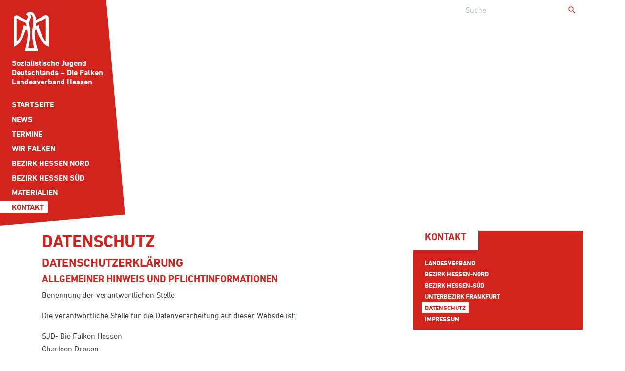

--- FILE ---
content_type: text/html; charset=UTF-8
request_url: https://falken-hessen21.prod.ifg.io/kontakt/datenschutz
body_size: 8899
content:
<!DOCTYPE html>
<html lang="de" dir="ltr" prefix="og: https://ogp.me/ns#">
  <head>
    <meta charset="utf-8" />
<noscript><style>form.antibot * :not(.antibot-message) { display: none !important; }</style>
</noscript><meta name="description" content="Datenschutzerklärung Allgemeiner Hinweis und Pflichtinformationen Benennung der verantwortlichen Stelle Die verantwortliche Stelle für die Datenverarbeitung auf dieser Website ist:" />
<link rel="canonical" href="https://falken-hessen21.prod.ifg.io/kontakt/datenschutz" />
<meta property="og:site_name" content="Sozialistische Jugend Deutschlands – Die Falken Landesverband Hessen" />
<meta property="og:url" content="https://falken-hessen21.prod.ifg.io/kontakt/datenschutz" />
<meta property="og:title" content="Datenschutz" />
<meta property="og:description" content="Datenschutzerklärung Allgemeiner Hinweis und Pflichtinformationen Benennung der verantwortlichen Stelle Die verantwortliche Stelle für die Datenverarbeitung auf dieser Website ist:" />
<meta name="twitter:card" content="summary_large_image" />
<meta name="twitter:description" content="Datenschutzerklärung Allgemeiner Hinweis und Pflichtinformationen Benennung der verantwortlichen Stelle Die verantwortliche Stelle für die Datenverarbeitung auf dieser Website ist:" />
<meta name="twitter:title" content="Datenschutz" />
<meta name="Generator" content="Drupal 11 (https://www.drupal.org)" />
<meta name="MobileOptimized" content="width" />
<meta name="HandheldFriendly" content="true" />
<meta name="viewport" content="width=device-width, initial-scale=1.0" />
<link rel="apple-touch-icon" sizes="180x180" href="/themes/custom_theme/public/assets/apple-touch-icon.png" />
<link rel="icon" type="image/png" sizes="32x32" href="/themes/custom_theme/public/assets/favicon-32x32.png" />
<link rel="icon" type="image/png" sizes="16x16" href="/themes/custom_theme/public/assets/favicon-16x16.png" />
<link rel="manifest" href="/themes/custom_theme/public/assets/site.webmanifest" />
<link rel="mask-icon" href="/themes/custom_theme/public/assets/safari-pinned-tab.svg" color="#d2241d" />
<link type="image/vnd.microsoft.icon" rel="shortcut icon" href="/themes/custom_theme/public/assets/favicon.ico" />
<meta name="msapplication-TileColor" content="#d2241d" />
<meta name="msapplication-config" content="/themes/custom_theme/public/assets/browserconfig.xml" />
<meta name="theme-color" content="#d2241d" />
<link rel="alternate" hreflang="de" href="https://falken-hessen21.prod.ifg.io/kontakt/datenschutz" />

    <title>Datenschutz | Sozialistische Jugend Deutschlands – Die Falken Landesverband Hessen</title>
    <link rel="stylesheet" media="all" href="/sites/default/files/css/css_UzdhDCAEyOFUbQFz2veHtRjgHm6uBRe2bf7tS71MazM.css?delta=0&amp;language=de&amp;theme=custom_theme&amp;include=eJxdy1EKwCAIANALNTrSMGcUZEbqYLff79zvg4euJnxaI6Zc3Exmwq8h7CtK9TGidPyvPpdbpAl3BCXY2I4qm5M-asS5gNILqrA5pg" />
<link rel="stylesheet" media="all" href="/sites/default/files/css/css_BipKSg5z4wcI_3xVl6bFkGAMsrqHWHmAFmVkRT6-mRQ.css?delta=1&amp;language=de&amp;theme=custom_theme&amp;include=eJxdy1EKwCAIANALNTrSMGcUZEbqYLff79zvg4euJnxaI6Zc3Exmwq8h7CtK9TGidPyvPpdbpAl3BCXY2I4qm5M-asS5gNILqrA5pg" />

    
  </head>
  <body>
        <a href="#main-content" class="visually-hidden focusable">
      Direkt zum Inhalt
    </a>
    
      <div class="dialog-off-canvas-main-canvas" data-off-canvas-main-canvas>
    <div class="page">
  
  <button id="page__mobile-nav-opener" class="page__mobile-nav-toggle page__mobile-nav-opener" aria-controls="footer-main-menu" aria-label="Open menu">
    




<i class="icon">
    menu
  </i>  </button>
  <header class="page__header header header--has-no-image">

        <div class="header-menu-and-logo header-menu-and-logo--without-header-image" id="top">
      <div class="header-menu-and-logo__inner">
        <div class="header-menu-and-logo__logo">
          <a href="/" title="Startseite" class="logo" rel="home">
            <img class="logo__image" src="/themes/custom_theme/public/assets/logo.svg" alt="Falken Logo">
            <span class="logo__name">
              Sozialistische Jugend Deutschlands – Die Falken Landesverband Hessen
            </span>
          </a>
        </div>
        <div class="header-menu-and-logo__menu">
            <nav role="navigation" aria-labelledby="block-custom-theme-main-menu-menu" id="block-custom-theme-main-menu">
            
  <h2 class="visually-hidden" id="block-custom-theme-main-menu-menu">Hauptnavigation (Oberste Ebene)</h2>
  

        





<ul block="custom_theme_main_menu" class="nav nav--main">
      




<li class="nav-item">
			




  <a href="/" title="Startseite" class="nav-link">
  	<span class="nav-link-inner">
  		Startseite
  	</span>
  </a>
			</li>
      




<li class="nav-item">
			




  <a href="/news" title="News" class="nav-link">
  	<span class="nav-link-inner">
  		News
  	</span>
  </a>
			</li>
      




<li class="nav-item">
			




  <a href="/termine" title="Termine" class="nav-link">
  	<span class="nav-link-inner">
  		Termine
  	</span>
  </a>
			</li>
      




<li class="nav-item">
			




  <a href="/falken" title="Wir Falken" class="nav-link">
  	<span class="nav-link-inner">
  		Wir Falken
  	</span>
  </a>
			</li>
      




<li class="nav-item">
			




  <a href="/bezirk-hessen-nord" title="Bezirk Hessen Nord" class="nav-link">
  	<span class="nav-link-inner">
  		Bezirk Hessen Nord
  	</span>
  </a>
			</li>
      




<li class="nav-item">
			




  <a href="/bezirk-hessen-sued" title="Bezirk Hessen Süd" class="nav-link">
  	<span class="nav-link-inner">
  		Bezirk Hessen Süd
  	</span>
  </a>
			</li>
      




<li class="nav-item">
			




  <a href="/materialien" title="Materialien" class="nav-link">
  	<span class="nav-link-inner">
  		Materialien
  	</span>
  </a>
			</li>
      




<li class="nav-item">
			




  <a href="/kontakt" title="Kontakt" class="nav-link active">
  	<span class="nav-link-inner">
  		Kontakt
  	</span>
  </a>
			</li>
  </ul>

  </nav>


        </div>
      </div>
    </div>

        <div class="header-search-input d-hidden d-md-block">
      <div class="container header-search-input__container">
        <div class="row">
          <div class="col col-md-3 offset-md-9">
            

<form action="/suche" method="get" accept-charset="UTF-8" class="search-form search-form--frontpage">
	


  


<input type="search" value="" id="input-168322079" placeholder="Suche" name="s" aria-label="Schlüsselwörter der Suche" class="form-control search-form__input">	




  



<button type="submit" aria-label="Suche" class="btn btn-link search-form__button"><i aria-hidden="true" class="icon d-block">
    search
  </i></button></form>
          </div>
        </div>
      </div>
    </div>

        
  </header>

  <main class="page__content">
    <div class="container page__content-container">
      
      
      
      <div class="page__content-main">
        <div class="page__content-inner">
          <a id="main-content" tabindex="-1"></a>
            <div data-drupal-messages-fallback class="hidden"></div>
  






<div class="row">
      <aside class="col-lg-4 order-lg-2 full__sidebar-col">
          





<nav id="block-subnavigation" class="card card--has-no-image card--is-not-link card--color-red d-none d-md-block mb-5">
		
	
			
		<header class="card__heading">
			
			<h3  class="card__title">
				<a href="/kontakt" class="menu-item--active-trail" data-drupal-link-system-path="node/5">Kontakt</a>
			</h3>
			
		</header>

		<div  class="card__content">
			




<ul block="subnavigation" class="nav nav--subnav">
      




<li class="nav-item">
			




  <a href="/kontakt/landesverband" title="Landesverband" class="nav-link">
  	<span class="nav-link-inner">
  		Landesverband
  	</span>
  </a>
			</li>
      




<li class="nav-item">
			




  <a href="/kontakt/bezirk-hessen-nord" title="Bezirk Hessen-Nord" class="nav-link">
  	<span class="nav-link-inner">
  		Bezirk Hessen-Nord
  	</span>
  </a>
			</li>
      




<li class="nav-item">
			




  <a href="/kontakt/bezirk-hessen-sued" title="Bezirk Hessen-Süd" class="nav-link">
  	<span class="nav-link-inner">
  		Bezirk Hessen-Süd
  	</span>
  </a>
			</li>
      




<li class="nav-item">
			




  <a href="/kontakt/unterbezirk-frankfurt" title="Unterbezirk Frankfurt" class="nav-link">
  	<span class="nav-link-inner">
  		Unterbezirk Frankfurt
  	</span>
  </a>
			</li>
      




<li class="nav-item">
			




  <a href="/kontakt/datenschutz" title="Datenschutz" class="nav-link active">
  	<span class="nav-link-inner">
  		Datenschutz
  	</span>
  </a>
			</li>
      




<li class="nav-item">
			




  <a href="/kontakt/impressum" title="Impressum" class="nav-link">
  	<span class="nav-link-inner">
  		Impressum
  	</span>
  </a>
			</li>
  </ul>

		</div>
		</nav>

    
    
  
    </aside>
    <div class="col col-12 col-lg-8 order-lg-1 full__content-col">
    <article data-history-node-id="47" class="full">
      
      <h1  class="full__title">
        <span>Datenschutz</span>

      </h1>
      

      <div  class="full__content">
        			<h2>Datenschutzerklärung</h2>
<h3>Allgemeiner Hinweis und Pflichtinformationen</h3>
<p>Benennung der verantwortlichen Stelle</p>
<p>Die verantwortliche Stelle für die Datenverarbeitung auf dieser Website ist:</p>
<p>SJD- Die Falken Hessen<br>Charleen Dresen<br>Rödelheimer Str. 14<br>60487 Frankfurt am Main</p>
<p>Die verantwortliche Stelle entscheidet allein oder gemeinsam mit anderen über die Zwecke und Mittel der Verarbeitung von personenbezogenen Daten (z.B. Namen, Kontaktdaten o. Ä.).</p>
<h3>Widerruf Ihrer Einwilligung zur Datenverarbeitung</h3>
<p>Nur mit Ihrer ausdrücklichen Einwilligung sind einige Vorgänge der Datenverarbeitung möglich. Ein Widerruf Ihrer bereits erteilten Einwilligung ist jederzeit möglich. Für den Widerruf genügt eine formlose Mitteilung per E-Mail. Die Rechtmäßigkeit der bis zum Widerruf erfolgten Datenverarbeitung bleibt vom Widerruf unberührt.</p>
<h3>Recht auf Beschwerde bei der zuständigen Aufsichtsbehörde</h3>
<p>Als Betroffener steht Ihnen im Falle eines datenschutzrechtlichen Verstoßes ein Beschwerderecht bei der zuständigen Aufsichtsbehörde zu. Zuständige Aufsichtsbehörde bezüglich datenschutzrechtlicher Fragen ist der Landesdatenschutzbeauftragte des Bundeslandes, in dem sich der Sitz unseres Unternehmens befindet. Der folgende Link stellt eine Liste der Datenschutzbeauftragten sowie deren Kontaktdaten bereit: <a href="https://www.bfdi.bund.de/DE/Infothek/Anschriften_Links/anschriften_links-node.html." rel="noreferrer noopener" target="_blank">https://www.bfdi.bund.de/DE/Infothek/Anschriften_Links/anschriften_links-node.html.</a></p>
<h3>Recht auf Datenübertragbarkeit</h3>
<p>Ihnen steht das Recht zu, Daten, die wir auf Grundlage Ihrer Einwilligung oder in Erfüllung eines Vertrags automatisiert verarbeiten, an sich oder an Dritte aushändigen zu lassen. Die Bereitstellung erfolgt in einem maschinenlesbaren Format. Sofern Sie die direkte Übertragung der Daten an einen anderen Verantwortlichen verlangen, erfolgt dies nur, soweit es technisch machbar ist.</p>
<h3>Recht auf Auskunft, Berichtigung, Sperrung, Löschung</h3>
<p>Sie haben jederzeit im Rahmen der geltenden gesetzlichen Bestimmungen das Recht auf unentgeltliche Auskunft über Ihre gespeicherten personenbezogenen Daten, Herkunft der Daten, deren Empfänger und den Zweck der Datenverarbeitung und ggf. ein Recht auf Berichtigung, Sperrung oder Löschung dieser Daten. Diesbezüglich und auch zu weiteren Fragen zum Thema personenbezogene Daten können Sie sich jederzeit über die im Impressum aufgeführten Kontaktmöglichkeiten an uns wenden.</p>
<h3>SSL- bzw. TLS-Verschlüsselung</h3>
<p>Aus Sicherheitsgründen und zum Schutz der Übertragung vertraulicher Inhalte, die Sie an uns als Seitenbetreiber senden, nutzt unsere Website eine SSL-bzw. TLS-Verschlüsselung. Damit sind Daten, die Sie über diese Website übermitteln, für Dritte nicht mitlesbar. Sie erkennen eine verschlüsselte Verbindung an der „<a href="https://falken.dev.gebrauchsgrafik.org">https://“</a> Adresszeile Ihres Browsers und am Schloss-Symbol in der Browserzeile.</p>
<h3>Kontaktformular</h3>
<p>Per Kontaktformular übermittelte Daten werden einschließlich Ihrer Kontaktdaten gespeichert, um Ihre Anfrage bearbeiten zu können oder um für Anschlussfragen bereitzustehen. Eine Weitergabe dieser Daten findet ohne Ihre Einwilligung nicht statt.</p>
<p>Die Verarbeitung der in das Kontaktformular eingegebenen Daten erfolgt ausschließlich auf Grundlage Ihrer Einwilligung (Art. 6 Abs. 1 lit. a DSGVO). Ein Widerruf Ihrer bereits erteilten Einwilligung ist jederzeit möglich. Für den Widerruf genügt eine formlose Mitteilung per E-Mail. Die Rechtmäßigkeit der bis zum Widerruf erfolgten Datenverarbeitungsvorgänge bleibt vom Widerruf unberührt.</p>
<p>Über das Kontaktformular übermittelte Daten verbleiben bei uns, bis Sie uns zur Löschung auffordern, Ihre Einwilligung zur Speicherung widerrufen oder keine Notwendigkeit der Datenspeicherung mehr besteht. Zwingende gesetzliche Bestimmungen - insbesondere Aufbewahrungsfristen - bleiben unberührt.</p>
<h3>Anmeldeformular</h3>
<p>Per Anmeldeformular übermittelte Daten werden einschließlich Ihrer Kontaktdaten gespeichert, um Ihre Anmeldung bearbeiten zu können oder um für Anschlussfragen bereitzustehen. Eine Weitergabe dieser Daten findet ohne Ihre Einwilligung nicht statt.</p>
<p>Die Verarbeitung der in das Anmeldeformular eingegebenen Daten erfolgt ausschließlich auf Grundlage Ihrer Einwilligung (Art. 6 Abs. 1 lit. a DSGVO). Ein Widerruf Ihrer bereits erteilten Einwilligung ist jederzeit möglich. Für den Widerruf genügt eine formlose Mitteilung per E-Mail. Die Rechtmäßigkeit der bis zum Widerruf erfolgten Datenverarbeitungsvorgänge bleibt vom Widerruf unberührt.</p>
<p>Über das Anmeldeformular übermittelte Daten verbleiben bei uns, bis Sie uns zur Löschung auffordern, Ihre Einwilligung zur Speicherung widerrufen oder keine Notwendigkeit der Datenspeicherung mehr besteht. Zwingende gesetzliche Bestimmungen - insbesondere Aufbewahrungsfristen - bleiben unberührt.</p>
<h3>Newsletter-Daten</h3>
<p>Zum Versenden unseres Newsletters benötigen wir von Ihnen eine E-Mail-Adresse. Eine Verifizierung der angegebenen E-Mail-Adresse ist notwendig und der Empfang des Newsletters ist einzuwilligen. Ergänzende Daten werden nicht erhoben oder sind freiwillig. Die Verwendung der Daten erfolgt ausschließlich für den Versand des Newsletters.</p>
<p>Die bei der Newsletteranmeldung gemachten Daten werden ausschließlich auf Grundlage Ihrer Einwilligung (Art. 6 Abs. 1 lit. a DSGVO) verarbeitet. Ein Widerruf Ihrer bereits erteilten Einwilligung ist jederzeit möglich. Für den Widerruf genügt eine formlose Mitteilung per E-Mail oder Sie melden sich über den "Austragen"-Link im Newsletter ab. Die Rechtmäßigkeit der bereits erfolgten Datenverarbeitungsvorgänge bleibt vom Widerruf unberührt.</p>
<p>Zur Einrichtung des Abonnements eingegebene Daten werden im Falle der Abmeldung gelöscht. Sollten diese Daten für andere Zwecke und an anderer Stelle an uns übermittelt worden sein, verbleiben diese weiterhin bei uns.</p>
<h3>Spenden</h3>
<p>Auf unserer Internetseite bieten wir Nutzern die Möglichkeit, online Spenden vorzunehmen. Nimmt ein Nutzer diese Möglichkeit wahr, werden die in das zugehörige Formular eingegebenen Daten an uns übermittelt und gespeichert. Das Formular wird von der SozialBank AG, Konrad-Adenauer-Ufer 85, 50668 Köln bereitgestellt. Die eingegebenen Daten werden zur Ausführung des Spendenauftrags daher unmittelbar mit einer verschlüsselten SSL-Verbindung an die der SozialBank sowie die von der SozialBank zur Bereitstellung des Formulars eingesetzten technischen Dienstleister weitergegeben. Eine Weitergabe der Daten an sonstige Dritte findet nicht statt. Folgende Daten werden mit dem Formular erhoben:<br><br>Vollständiger Name (Nachname, Vorname) mit Anrede (optional Titel und Firmenbezeichnung); Anschrift (Straße, Hausnummer, Ort, Postleitzahl, Land); E-Mail-Adresse (freiwillige Angabe) ; Bankdaten (IBAN); Spendendaten (Spendenempfänger, Betrag, Spenden-/ Verwendungszweck, Spendenquittung gewünscht)<br><br>Zusätzlich bei Spenden über Kreditkarten: Kartentyp, Kartennummer, CVV-/CVC- Prüfnummer, Gültigkeitszeitraum der Kreditkarte.<br><br>Wird eine Spendenquittung gewünscht, verarbeiten wir die Daten, um eine entsprechende Spendenquittung auszustellen und zuzusenden.<br><br>Die erhobenen Daten sind zur Aus- und Durchführung des Spendenauftrags erforderlich Die freiwillig angegebene E-Mail-Adresse des Nutzers wird zur spendenbezogenen Kommunikation verwendet. Für weitere Zwecke werden die Daten nicht verwendet. Rechtsgrundlage für die Verarbeitung der Daten ist Art. 6 Abs. 1 lit. b DSGVO.<br><br>Im Zeitpunkt der Absendung des Formulars wird zudem die IP-Adresse des Nutzers gespeichert. Die IP-Adresse verwenden wir, um einen Missbrauch des Spendenformulars zu verhindern. Die IP-Adresse wird zum Zweck der Betrugsprävention genutzt und um unberechtigte Transaktionen zum Schaden Dritter zu verhindern. Rechtsgrundlage für die Verarbeitung der IP-Adresse ist Art. 6 Abs. 1 lit. f DSGVO.<br><br>Die Daten werden gelöscht, sobald sie für die Erreichung des Zweckes ihrer Erhebung nicht mehr erforderlich sind. Bei den Bankdaten ist dies nach Einzug des Spendenbetrags der Fall, im Falle einer Dauerlastschriftspende nach Beendigung des Dauerspendenauftrags. Die Adressdaten werden nach ggf. gewünschter Erstellung und Zusendung einer Spendenquittung wie alle weiteren eingegeben Daten im Rahmen steuerrechtlicher Aufbewahrungspflichten gespeichert, dabei jedoch für jegliche andere Verwendung gesperrt. Die während des Absendevorgangs zusätzlich erhobene IP-Adresse wird spätestens nach einer Frist von sieben Tagen gelöscht.<br><br>Der Nutzer hat jederzeit die Möglichkeit, der Verarbeitung der Daten zu widersprechen. Es ist allerdings zu beachten, dass bei einem Widerspruch der Spendenauftrag nicht mehr wie gewünscht ausgeführt werden kann.</p>
<h3>Analyse-Tool: Matomo</h3>
<p>Diese Website benutzt den Open Source Webanalysedienst Matomo.</p>
<p>Mit Hilfe von Matomo sind wir in der Lage Daten über die Nutzung unserer Website durch die Websitebesucher zu erfassen und zu analysieren. Hierdurch können wir u.&nbsp;a. herausfinden, wann welche Seitenaufrufe getätigt wurden und aus welcher Region sie kommen. Außerdem erfassen wir verschiedene Logdateien (z.&nbsp;B. IP-Adresse, Referrer, verwendete Browser und Betriebssysteme) und können messen, ob unsere Websitebesucher bestimmte Aktionen durchführen (z.&nbsp;B. Klicks, Käufe u. Ä.).</p>
<p>Die Nutzung dieses Analyse-Tools erfolgt auf Grundlage von Art. 6 Abs. 1 lit. f DSGVO. Der Websitebetreiber hat ein berechtigtes Interesse an der Analyse des Nutzerverhaltens, um sowohl sein Webangebot als auch seine Werbung zu optimieren. Sofern eine entsprechende Einwilligung abgefragt wurde, erfolgt die Verarbeitung ausschließlich auf Grundlage von Art. 6 Abs. 1 lit. a DSGVO und § 25 Abs. 1 TTDSG, soweit die Einwilligung die Speicherung von Cookies oder den Zugriff auf Informationen im Endgerät des Nutzers (z.&nbsp;B. Device-Fingerprinting) im Sinne des TTDSG umfasst. Die Einwilligung ist jederzeit widerrufbar über das unten stehende Formular:</p>
<p><matomo-consent-widget></matomo-consent-widget></p><noscript><strong>Matomo Opt-out funktioniert nur mit Javascript!</strong></noscript>
<h4>IP-Anonymisierung</h4>
<p>Bei der Analyse mit Matomo setzen wir IP-Anonymisierung ein. Hierbei wird Ihre IP-Adresse vor der Analyse gekürzt, sodass Sie Ihnen nicht mehr eindeutig zuordenbar ist.</p>
<h4>Cookielose Analyse</h4>
<p>Wir haben Matomo so konfiguriert, dass Matomo keine Cookies in Ihrem Browser speichert.</p>

	
      </div>

              <div class="full__paragraphs">
          
        </div>
          </article>
  </div>
  
</div>

        </div>
      </div>
    </div>
  </main>

  <footer class="page__footer footer">
    <div class="container">
      <div class="row">
        <div class="col col-12 col-md-6 col-lg-8 mt-5">
            <nav role="navigation" aria-labelledby="footer-main-menu-footer-menu" id="footer-main-menu" class="page__mobile-menu">
  <button id="page__mobile-nav-closer" class="page__mobile-nav-toggle page__mobile-nav-closer" aria-controls="footer-main-menu" aria-label="Close menu">
    




<i class="icon">
    close
  </i>  </button>
            
  <h2 class="visually-hidden" id="footer-main-menu-footer-menu">Hauptnavigation</h2>
  

        





<ul block="hauptnavigation" class="nav nav--footer-main">
      




<li class="nav-item">
			




  <a href="/" title="Startseite" class="nav-link">
  	<span class="nav-link-inner">
  		Startseite
  	</span>
  </a>
			</li>
      




<li class="nav-item">
			




  <a href="/news" title="News" class="nav-link">
  	<span class="nav-link-inner">
  		News
  	</span>
  </a>
					




<ul class="nav nav--below">
      




<li class="nav-item">
			




  <a href="/news/ankuendigungen" title="Ankündigungen" class="nav-link">
  	<span class="nav-link-inner">
  		Ankündigungen
  	</span>
  </a>
			</li>
      




<li class="nav-item">
			




  <a href="/news/berichte" title="Berichte" class="nav-link">
  	<span class="nav-link-inner">
  		Berichte
  	</span>
  </a>
			</li>
      




<li class="nav-item">
			




  <a href="/news/positionen" title="Positionen" class="nav-link">
  	<span class="nav-link-inner">
  		Positionen
  	</span>
  </a>
			</li>
  </ul>
			</li>
      




<li class="nav-item">
			




  <a href="/termine" title="Termine" class="nav-link">
  	<span class="nav-link-inner">
  		Termine
  	</span>
  </a>
					




<ul class="nav nav--below">
      




<li class="nav-item">
			




  <span title="Terminart" class="nav-link">
  	<span class="nav-link-inner">
  		Terminart
  	</span>
  </span>
					




<ul class="nav nav--below">
      




<li class="nav-item">
			




  <a href="/termine/art/aktion" title="Aktionen" class="nav-link">
  	<span class="nav-link-inner">
  		Aktionen
  	</span>
  </a>
			</li>
      




<li class="nav-item">
			




  <a href="/termine/art/freizeit-und-zeltlager" title="Freizeit und Zeltlager" class="nav-link">
  	<span class="nav-link-inner">
  		Freizeit und Zeltlager
  	</span>
  </a>
			</li>
      




<li class="nav-item">
			




  <a href="/termine/art/seminar" title="Seminare" class="nav-link">
  	<span class="nav-link-inner">
  		Seminare
  	</span>
  </a>
			</li>
      




<li class="nav-item">
			




  <a href="/termine/art/sonstiges" title="Sonstiges" class="nav-link">
  	<span class="nav-link-inner">
  		Sonstiges
  	</span>
  </a>
			</li>
  </ul>
			</li>
      




<li class="nav-item">
			




  <span title="Zielgruppe" class="nav-link">
  	<span class="nav-link-inner">
  		Zielgruppe
  	</span>
  </span>
					




<ul class="nav nav--below">
      




<li class="nav-item">
			




  <a href="/termine/zielgruppe/eltern" title="Für Eltern" class="nav-link">
  	<span class="nav-link-inner">
  		Für Eltern
  	</span>
  </a>
			</li>
      




<li class="nav-item">
			




  <a href="/termine/zielgruppe/jugendliche" title="Für Jugendliche" class="nav-link">
  	<span class="nav-link-inner">
  		Für Jugendliche
  	</span>
  </a>
			</li>
      




<li class="nav-item">
			




  <a href="/termine/zielgruppe/kinder" title="Für Kinder" class="nav-link">
  	<span class="nav-link-inner">
  		Für Kinder
  	</span>
  </a>
			</li>
      




<li class="nav-item">
			




  <a href="/termine/zielgruppe/teamerinnen" title="Für Teamer:innen" class="nav-link">
  	<span class="nav-link-inner">
  		Für Teamer:innen
  	</span>
  </a>
			</li>
  </ul>
			</li>
  </ul>
			</li>
      




<li class="nav-item">
			




  <a href="/falken" title="Wir Falken" class="nav-link">
  	<span class="nav-link-inner">
  		Wir Falken
  	</span>
  </a>
					




<ul class="nav nav--below">
      




<li class="nav-item">
			




  <a href="/wir-falken/selbstverstaendnis" title="Selbstverständnis" class="nav-link">
  	<span class="nav-link-inner">
  		Selbstverständnis
  	</span>
  </a>
			</li>
      




<li class="nav-item">
			




  <a href="/wir-falken/unsere-struktur" title="Unsere Struktur" class="nav-link">
  	<span class="nav-link-inner">
  		Unsere Struktur
  	</span>
  </a>
					




<ul class="nav nav--below">
      




<li class="nav-item">
			




  <a href="/wir-falken/unsere-struktur/bezirke" title="Bezirke" class="nav-link">
  	<span class="nav-link-inner">
  		Bezirke
  	</span>
  </a>
			</li>
      




<li class="nav-item">
			




  <a href="/wir-falken/unsere-struktur/landesverband" title="Landesverbände" class="nav-link">
  	<span class="nav-link-inner">
  		Landesverbände
  	</span>
  </a>
			</li>
      




<li class="nav-item">
			




  <a href="/wir-falken/unsere-struktur/der-bundesvorstand" title="Der Bundesvorstand" class="nav-link">
  	<span class="nav-link-inner">
  		Der Bundesvorstand
  	</span>
  </a>
			</li>
      




<li class="nav-item">
			




  <a href="/wir-falken/unsere-struktur/arbeitsringe" title="Arbeitsringe" class="nav-link">
  	<span class="nav-link-inner">
  		Arbeitsringe
  	</span>
  </a>
			</li>
      




<li class="nav-item">
			




  <a href="/wir-falken/unsere-struktur/vor-ort" title="Vor Ort" class="nav-link">
  	<span class="nav-link-inner">
  		Vor Ort
  	</span>
  </a>
			</li>
  </ul>
			</li>
      




<li class="nav-item">
			




  <a href="/wir-falken/positionen" title="Positionen" class="nav-link">
  	<span class="nav-link-inner">
  		Positionen
  	</span>
  </a>
			</li>
      




<li class="nav-item">
			




  <a href="/wir-falken/haeuser-und-zeltplaetze" title="Häuser und Zeltplätze" class="nav-link">
  	<span class="nav-link-inner">
  		Häuser und Zeltplätze
  	</span>
  </a>
					




<ul class="nav nav--below">
      




<li class="nav-item">
			




  <a href="/wir-falken/haeuser-und-zeltplaetze/falkenheim-belgerkopf" title="Falkenheim Belgerkopf" class="nav-link">
  	<span class="nav-link-inner">
  		Falkenheim Belgerkopf
  	</span>
  </a>
			</li>
      




<li class="nav-item">
			




  <a href="/wir-falken/haeuser-und-zeltplaetze/jugendbildungsstaette-bad-hersfeld" title="Jugendbildungsstätte Bad Hersfeld" class="nav-link">
  	<span class="nav-link-inner">
  		Jugendbildungsstätte Bad Hersfeld
  	</span>
  </a>
			</li>
      




<li class="nav-item">
			




  <a href="/wir-falken/haeuser-und-zeltplaetze/zeltplatz-und-freizeithaus-floersbachtal" title="Zeltplatz und Freizeithaus Flörsbachtal" class="nav-link">
  	<span class="nav-link-inner">
  		Zeltplatz und Freizeithaus Flörsbachtal
  	</span>
  </a>
			</li>
      




<li class="nav-item">
			




  <a href="/wir-falken/haeuser-und-zeltplaetze/freizeithaus-seeheim" title="Freizeithaus Seeheim" class="nav-link">
  	<span class="nav-link-inner">
  		Freizeithaus Seeheim
  	</span>
  </a>
			</li>
  </ul>
			</li>
      




<li class="nav-item">
			




  <a href="/wir-falken/freundinnen-foerderinnen" title="Freund*innen &amp; Förder*innen" class="nav-link">
  	<span class="nav-link-inner">
  		Freund*innen &amp; Förder*innen
  	</span>
  </a>
			</li>
      




<li class="nav-item">
			




  <a href="/wir-falken/mitmachen" title="Mitmachen" class="nav-link">
  	<span class="nav-link-inner">
  		Mitmachen
  	</span>
  </a>
					




<ul class="nav nav--below">
      




<li class="nav-item">
			




  <a href="/wir-falken/mitmachen/spenden" title="Spenden" class="nav-link">
  	<span class="nav-link-inner">
  		Spenden
  	</span>
  </a>
			</li>
      




<li class="nav-item">
			




  <a href="/wir-falken/mitmachen/mitglied-werden" title="Mitglied werden" class="nav-link">
  	<span class="nav-link-inner">
  		Mitglied werden
  	</span>
  </a>
			</li>
      




<li class="nav-item">
			




  <a href="/wir-falken/mitmachen/teilnehmerin-werden" title="Teilnehmer*in werden" class="nav-link">
  	<span class="nav-link-inner">
  		Teilnehmer*in werden
  	</span>
  </a>
			</li>
      




<li class="nav-item">
			




  <a href="/wir-falken/mitmachen/helferin-werden" title="Helfer*in werden" class="nav-link">
  	<span class="nav-link-inner">
  		Helfer*in werden
  	</span>
  </a>
			</li>
      




<li class="nav-item">
			




  <a href="/wir-falken/mitmachen/jugendleiterinnen-fortbildung" title="Juleica" class="nav-link">
  	<span class="nav-link-inner">
  		Juleica
  	</span>
  </a>
			</li>
      




<li class="nav-item">
			




  <a href="/wir-falken/mitmachen/regelmaessige-massnahmen" title="Regelmäßige Maßnahmen" class="nav-link">
  	<span class="nav-link-inner">
  		Regelmäßige Maßnahmen
  	</span>
  </a>
			</li>
      




<li class="nav-item">
			




  <a href="/wir-falken/mitmachen/vor-ort" title="Vor Ort" class="nav-link">
  	<span class="nav-link-inner">
  		Vor Ort
  	</span>
  </a>
			</li>
      




<li class="nav-item">
			




  <a href="/wir-falken/mitmachen/praktikum-bundesfreiwilligendienst" title="Praktikum/ Bundesfreiwilligendienst" class="nav-link">
  	<span class="nav-link-inner">
  		Praktikum/ Bundesfreiwilligendienst
  	</span>
  </a>
			</li>
  </ul>
			</li>
  </ul>
			</li>
      




<li class="nav-item">
			




  <a href="/bezirk-hessen-nord" title="Bezirk Hessen Nord" class="nav-link">
  	<span class="nav-link-inner">
  		Bezirk Hessen Nord
  	</span>
  </a>
					




<ul class="nav nav--below">
      




<li class="nav-item">
			




  <a href="/wir-falken/unsere-struktur/bezirke/falken-hessen-nord/ortsverband-bad-hersfeld" title="Ortsverband Bad Hersfeld" class="nav-link">
  	<span class="nav-link-inner">
  		Ortsverband Bad Hersfeld
  	</span>
  </a>
			</li>
      




<li class="nav-item">
			




  <a href="/wir-falken/unsere-struktur/bezirke/falken-hessen-nord/ortsverband-kassel" title="Ortsverband Kassel" class="nav-link">
  	<span class="nav-link-inner">
  		Ortsverband Kassel
  	</span>
  </a>
			</li>
      




<li class="nav-item">
			




  <a href="/wir-falken/unsere-struktur/bezirke/falken-hessen-nord/ortsverband-marburg" title="Ortsverband Marburg" class="nav-link">
  	<span class="nav-link-inner">
  		Ortsverband Marburg
  	</span>
  </a>
			</li>
  </ul>
			</li>
      




<li class="nav-item">
			




  <a href="/bezirk-hessen-sued" title="Bezirk Hessen Süd" class="nav-link">
  	<span class="nav-link-inner">
  		Bezirk Hessen Süd
  	</span>
  </a>
					




<ul class="nav nav--below">
      




<li class="nav-item">
			




  <a href="/der-bezirk" title="Der Bezirk" class="nav-link">
  	<span class="nav-link-inner">
  		Der Bezirk
  	</span>
  </a>
			</li>
      




<li class="nav-item">
			




  <a href="/kontakt/bezirk-hessen-sued/ehrenamtlicher-vorstand" title="Ehrenamtlicher Vorstand" class="nav-link">
  	<span class="nav-link-inner">
  		Ehrenamtlicher Vorstand
  	</span>
  </a>
			</li>
      




<li class="nav-item">
			




  <a href="/bezirk-hessen-sued/hauptamtliche" title="Hauptamtliche" class="nav-link">
  	<span class="nav-link-inner">
  		Hauptamtliche
  	</span>
  </a>
			</li>
      




<li class="nav-item">
			




  <a href="/bezirk-hessen-sued/ortsverband-darmstadt" title="Ortsverband Darmstadt" class="nav-link">
  	<span class="nav-link-inner">
  		Ortsverband Darmstadt
  	</span>
  </a>
			</li>
      




<li class="nav-item">
			




  <a href="/wir-falken/unsere-struktur/bezirke/falken-hessen-sued/ortsverband-wiesbaden" title="Ortsverband Wiesbaden" class="nav-link">
  	<span class="nav-link-inner">
  		Ortsverband Wiesbaden
  	</span>
  </a>
			</li>
      




<li class="nav-item">
			




  <a href="/bezirk-hessen-sued/unterbezirk-frankfurt" title="Unterbezirk Frankfurt" class="nav-link">
  	<span class="nav-link-inner">
  		Unterbezirk Frankfurt
  	</span>
  </a>
					




<ul class="nav nav--below">
      




<li class="nav-item">
			




  <a href="/bezirk-hessen-sued/unterbezirk-frankfurt/wer-wir-sind-und-was-wir-machen" title="wer wir sind und was wir machen" class="nav-link">
  	<span class="nav-link-inner">
  		wer wir sind und was wir machen
  	</span>
  </a>
			</li>
      




<li class="nav-item">
			




  <a href="/bezirk-hessen-sued/unterbezirk-frankfurt/ehrenamtliche-und-hauptamtliche" title="ehren- und hauptamtliche" class="nav-link">
  	<span class="nav-link-inner">
  		ehren- und hauptamtliche
  	</span>
  </a>
			</li>
      




<li class="nav-item">
			




  <a href="/bezirk-hessen-sued/unterbezirk-frankfurt/unsere-ortsverbaende-und-gruppenstunden" title="unsere ortsverbände" class="nav-link">
  	<span class="nav-link-inner">
  		unsere ortsverbände
  	</span>
  </a>
			</li>
  </ul>
			</li>
  </ul>
			</li>
      




<li class="nav-item">
			




  <a href="/materialien" title="Materialien" class="nav-link">
  	<span class="nav-link-inner">
  		Materialien
  	</span>
  </a>
					




<ul class="nav nav--below">
      




<li class="nav-item">
			




  <a href="/materialien/galerien" title="Galerien" class="nav-link">
  	<span class="nav-link-inner">
  		Galerien
  	</span>
  </a>
			</li>
      




<li class="nav-item">
			




  <a href="/materialien/publikationen" title="Publikationen" class="nav-link">
  	<span class="nav-link-inner">
  		Publikationen
  	</span>
  </a>
					




<ul class="nav nav--below">
      




<li class="nav-item">
			




  <a href="/materialien/publikationen/die-aj-arbeiterinnenjugendzeitschrift" title="AJ - Die Arbeiter*innenjugend" class="nav-link">
  	<span class="nav-link-inner">
  		AJ - Die Arbeiter*innenjugend
  	</span>
  </a>
			</li>
  </ul>
			</li>
      




<li class="nav-item">
			




  <a href="/materialien/mitgliedsantrag" title="Mitgliedsantrag" class="nav-link">
  	<span class="nav-link-inner">
  		Mitgliedsantrag
  	</span>
  </a>
			</li>
  </ul>
			</li>
      




<li class="nav-item">
			




  <a href="/kontakt" title="Kontakt" class="nav-link active">
  	<span class="nav-link-inner">
  		Kontakt
  	</span>
  </a>
					




<ul class="nav nav--below">
      




<li class="nav-item">
			




  <a href="/kontakt/landesverband" title="Landesverband" class="nav-link">
  	<span class="nav-link-inner">
  		Landesverband
  	</span>
  </a>
			</li>
      




<li class="nav-item">
			




  <a href="/kontakt/bezirk-hessen-nord" title="Bezirk Hessen-Nord" class="nav-link">
  	<span class="nav-link-inner">
  		Bezirk Hessen-Nord
  	</span>
  </a>
					




<ul class="nav nav--below">
      




<li class="nav-item">
			




  <a href="/kontakt/bezirk-hessen-nord/ehrenamtlicher-vorstand" title="Ehrenamtlicher Vorstand" class="nav-link">
  	<span class="nav-link-inner">
  		Ehrenamtlicher Vorstand
  	</span>
  </a>
			</li>
      




<li class="nav-item">
			




  <a href="/kontakt/bezirk-hessen-nord/hauptamtliche" title="Hauptamtliche" class="nav-link">
  	<span class="nav-link-inner">
  		Hauptamtliche
  	</span>
  </a>
			</li>
  </ul>
			</li>
      




<li class="nav-item">
			




  <a href="/kontakt/bezirk-hessen-sued" title="Bezirk Hessen-Süd" class="nav-link">
  	<span class="nav-link-inner">
  		Bezirk Hessen-Süd
  	</span>
  </a>
			</li>
      




<li class="nav-item">
			




  <a href="/kontakt/unterbezirk-frankfurt" title="Unterbezirk Frankfurt" class="nav-link">
  	<span class="nav-link-inner">
  		Unterbezirk Frankfurt
  	</span>
  </a>
			</li>
      




<li class="nav-item">
			




  <a href="/kontakt/datenschutz" title="Datenschutz" class="nav-link active">
  	<span class="nav-link-inner">
  		Datenschutz
  	</span>
  </a>
			</li>
      




<li class="nav-item">
			




  <a href="/kontakt/impressum" title="Impressum" class="nav-link">
  	<span class="nav-link-inner">
  		Impressum
  	</span>
  </a>
			</li>
  </ul>
			</li>
  </ul>

  </nav>


        </div>
        <div class="col col-12 col-md-6 col-lg-4 mt-5">
            <div id="block-kontaktblock">
  
    
      			<h3>SJD – die Falken<br><br>
Landesverband Hessen</h3>
<h4>Bezirk Hessen-Nord</h4>
<p>Weserstraße 17<br><br>
34125 Kassel</p>
<p>Tel.: <a href="tel://+491775248322">0177 5248322</a><br><br>
Mail:&nbsp;<span class="spamspan"><span class="u">nordhessen</span> [at] <span class="d">falken-hessen.de</span><span class="t"> (nordhessen[at]falken-hessen[dot]de)</span></span></p>
<p>IBAN:&nbsp;DE 12 5209 0000 0004 1267 00<br><br>
BIC:&nbsp;GENODE51KS1</p>
<h4>Bezirk Hessen-Süd</h4>
<p>Rödelheimer Str. 14<br><br>
60487 Frankfurt</p>
<p>Tel.: &nbsp;<a href="tel://+4969153902110">069 153902110</a><br><br>
Fax: 069-153 9021 -19<br><br>
Mail:&nbsp;<span class="spamspan"><span class="u">suedhessen</span> [at] <span class="d">falken-hessen.de</span><span class="t"> (suedhessen[at]falken-hessen[dot]de)</span></span></p>
<p>IBAN:&nbsp;DE93 3702 0500 0001 3939 00<br><br>
BIC:&nbsp;BFSWDE33XXX</p>

	
  </div>


        </div>
      </div>
    </div>
  </footer>
</div>

  </div>

    
    <script type="application/json" data-drupal-selector="drupal-settings-json">{"path":{"baseUrl":"\/","pathPrefix":"","currentPath":"node\/47","currentPathIsAdmin":false,"isFront":false,"currentLanguage":"de"},"pluralDelimiter":"\u0003","suppressDeprecationErrors":true,"easyResponsiveImages":{"lazyLoadingThreshold":1250},"project_name":"Sozialistische Jugend Deutschlands \u2013 Die Falken Landesverband Hessen","theme_breakpoints":"[{\u0022name\u0022:\u0022xs\u0022,\u0022mediaQuery\u0022:\u0022all and (max-width: 575px)\u0022,\u0022multipliers\u0022:[\u00221x\u0022,\u00222x\u0022]},{\u0022name\u0022:\u0022sm\u0022,\u0022mediaQuery\u0022:\u0022all and (min-width: 576px) and (max-width: 767px)\u0022,\u0022multipliers\u0022:[\u00221x\u0022,\u00222x\u0022]},{\u0022name\u0022:\u0022md\u0022,\u0022mediaQuery\u0022:\u0022all and (min-width: 768px) and (max-width: 991px)\u0022,\u0022multipliers\u0022:[\u00221x\u0022,\u00222x\u0022]},{\u0022name\u0022:\u0022lg\u0022,\u0022mediaQuery\u0022:\u0022all and (min-width: 992px) and (max-width: 1199px)\u0022,\u0022multipliers\u0022:[\u00221x\u0022,\u00222x\u0022]},{\u0022name\u0022:\u0022xl\u0022,\u0022mediaQuery\u0022:\u0022all and (min-width: 1200px)\u0022,\u0022multipliers\u0022:[\u00221x\u0022,\u00222x\u0022]}]","user":{"uid":0,"permissionsHash":"3f1c3ba1c296b057daf3de88040e8c5ee2e40c08bbaf630c7b090568c79d0bd9"},"matomoSiteId":"47"}</script>
<script src="/core/assets/vendor/jquery/jquery.min.js?v=4.0.0-beta.2"></script>
<script src="/sites/default/files/js/js_6O5LNl0ryUWwul-EwPb1duwFg-eoKoH0n8HrrP3xxZE.js?scope=footer&amp;delta=1&amp;language=de&amp;theme=custom_theme&amp;include=eJxdy0EOwCAIAMEP2fikBilGExEj0Pe3x9LDXiZZdDXh0xox5eJmMhN-DWFfUaqPEaXj_-pzuUWacEdQgo3tqLI56QJ-m1lKdUUwegBJkDyF"></script>
<script src="/themes/custom_theme/public/js/core.js?t0zs7i"></script>
<script src="/themes/custom_theme/public/js/button.js?t0zs7i"></script>
<script src="/themes/custom_theme/public/js/card.js?t0zs7i"></script>
<script src="/themes/custom_theme/public/js/full.js?t0zs7i"></script>
<script src="/themes/custom_theme/public/js/icon.js?t0zs7i"></script>
<script src="/themes/custom_theme/public/js/input.js?t0zs7i"></script>
<script src="/themes/custom_theme/public/js/nav.js?t0zs7i"></script>
<script src="/themes/custom_theme/public/js/search-form.js?t0zs7i"></script>
<script src="/sites/default/files/js/js_NKz0PbbScy5nRCLa6kF_5nkWpDSSSFWngPeFoJotalw.js?scope=footer&amp;delta=10&amp;language=de&amp;theme=custom_theme&amp;include=eJxdy0EOwCAIAMEP2fikBilGExEj0Pe3x9LDXiZZdDXh0xox5eJmMhN-DWFfUaqPEaXj_-pzuUWacEdQgo3tqLI56QJ-m1lKdUUwegBJkDyF"></script>

  </body>
</html>


--- FILE ---
content_type: text/javascript
request_url: https://falken-hessen21.prod.ifg.io/themes/custom_theme/public/js/core.js?t0zs7i
body_size: 12545
content:
!function(e,t){"object"==typeof exports&&"object"==typeof module?module.exports=t(require("jQuery")):"function"==typeof define&&define.amd?define(["jQuery"],t):"object"==typeof exports?exports.ifg=t(require("jQuery")):(e.ifg=e.ifg||{},e.ifg.core=t(e.jQuery))}(globalThis,(e=>(globalThis.webpackChunkifg=globalThis.webpackChunkifg||[]).push([[321],{5894:(e,t,n)=>{"use strict";n.d(t,{a:()=>s});const r=JSON.parse(drupalSettings.theme_breakpoints).reduce(((e,t)=>({...e,[t.name]:t})),{});function o(e,t){const n=window.document.createEvent("CustomEvent");n.initCustomEvent(e,!0,!0,t),window.dispatchEvent(n)}function i(e){o(`breakpoint-active:${e.name}`,e)}function l(e){o(`breakpoint-inactive:${e.name}`,e)}const s=new class{constructor(){this.currentBreakpoints=new Set([]),this.listeners=[],this.initialiseListeners()}initialiseListeners(){if(void 0===r||0===r.length)throw new Error("Cannot initialise BreakpointManager! `window.drupalSettings.theme_breakpoints` is not valid!");this.listeners=Object.values(r).map((e=>{const t=""===e.mediaQuery?"(min-width: 0em)":e.mediaQuery,n=window.matchMedia(t);return n.addEventListener("change",this.breakpointChangeHandlerFactory(e)),n.matches?(this.currentBreakpoints.add(e.name),i(e)):l(e),n}))}getActiveBreakpoints(){return this.currentBreakpoints}breakpointChangeHandlerFactory(e){return t=>{const{matches:n}=t;n||(this.currentBreakpoints.has(e.name)&&l(e),this.currentBreakpoints.delete(e.name)),n&&(this.currentBreakpoints.has(e.name)||i(e),this.currentBreakpoints.add(e.name))}}}},167:()=>{},8635:(e,t,n)=>{"use strict";n.r(t),n.d(t,{breakpointManager:()=>l.a,makeId:()=>i.q,responsiveBehavior:()=>s.i});var r=n(167),o={};for(const e in r)"default"!==e&&(o[e]=()=>r[e]);n.d(t,o);var i=n(2227),l=n(5894),s=n(1035)},2227:(e,t,n)=>{"use strict";n.d(t,{q:()=>r});const r=(e=21)=>crypto.getRandomValues(new Uint8Array(e)).reduce(((e,t)=>e+((t&=63)<36?t.toString(36):t<62?(t-26).toString(36).toUpperCase():t>62?"-":"_")),"")},1035:(e,t,n)=>{"use strict";n.d(t,{i:()=>o});var r=n(5894);const o=(e,t,n)=>{const o=e.split(",").map((e=>e.trim())),i=r.a.getActiveBreakpoints(),l=o.map((e=>(i.has(e)?t():n(),window.addEventListener(`breakpoint-active:${e}`,t),window.addEventListener(`breakpoint-inactive:${e}`,n),()=>{window.removeEventListener(`breakpoint-active:${e}`,t),window.removeEventListener(`breakpoint-inactive:${e}`,n)})));return()=>{l.map((e=>e()))}}},5951:(e,t,n)=>{"use strict";n.p,n.p,n.p,n.p,n.p,n.p,n.p,n.p,n.p,n.p,n.p,n.p},8176:(e,t,n)=>{"use strict";n.r(t);var r=n(86),o=(n(9616),n(8635)),i={};for(const e in o)"default"!==e&&(i[e]=()=>o[e]);n.d(t,i),n(6099),n(5951),n(5999),n(9167);const l=window.drupalSettings.matomoSiteId;l&&(0,r.hc)(l)},9167:(e,t,n)=>{"use strict";var r=n(1145),o=n.n(r);const i=".page",l="data-mobile-nav-destroyer";window.Drupal.behaviors.mobile_nav={attach(e){o()(e).find(i).once("mobile_nav").each((function(){const e=o()(this),t=e.find("#footer-main-menu"),n=e.find("#page__mobile-nav-opener"),r=e.find("#page__mobile-nav-closer");let i,s=!1;const a=n=>{t.attr("aria-expanded",n),e.toggleClass("page--has-open-mobile-nav",n),n?(i=document.body.style.overflow,document.body.style.overflow="hidden"):document.body.style.overflow=i},u=()=>{s=!1,n.off("click"),r.off("click"),a(!1),t.removeAttr("aria-expanded"),e.removeProp(l)};e.prop(l,u);const c=()=>{s=!0,n.on("click",(()=>a(!0))),r.on("click",(()=>a(!1))),a(!1)},f=window.matchMedia("(max-width: 767px)");f.matches&&c(),f.addEventListener("change",(e=>e.matches&&!s?c():s?u():null))}))},detach(e){o()(e).find(i).each((function(){const e=o()(this);e.removeOnce("mobile_nav");const t=e.prop(l);"function"==typeof t&&t()}))}}},6099:(e,t,n)=>{"use strict";e.exports=n.p+"core/twig/_macros.twig"},5999:(e,t,n)=>{"use strict";e.exports=n.p+"assets/logo.svg"},1145:t=>{"use strict";t.exports=e},7810:(e,t,n)=>{"use strict";n.d(t,{Z:()=>d});var r=n(3497),o=n(8392),i=n(6866);const l=Symbol("is custom element"),s=Symbol("is html");function a(e,t,n,o){var i=u(e);i[t]!==(i[t]=n)&&("loading"===t&&(e[r.L]=n),null==n?e.removeAttribute(t):"string"!=typeof n&&function(e){var t,n=c.get(e.nodeName);if(n)return n;c.set(e.nodeName,n=[]);for(var o=e,i=Element.prototype;i!==o;){for(var l in t=(0,r.F)(o))t[l].set&&n.push(l);o=(0,r.D)(o)}return n}(e).includes(t)?e[t]=n:e.setAttribute(t,n))}function u(e){return e.__attributes??={[l]:e.nodeName.includes("-"),[s]:e.namespaceURI===r.N}}var c=new Map;function f(e,t){const n=e.target;(0,r.b)(t).setConsent(n.checked)}var v=(0,r.d)('<div><input type="checkbox" value="consent"> <label> </label></div>');function d(e,t){const n=(0,r.G)();(0,r.p)(t,!0);const[l,s]=(0,r.s)(),c=()=>(0,r.j)((0,r.b)(w),"$value",l);let d=(0,i.p)(t,"disabled",3,!1),p=(0,i.p)(t,"class-input",3,"checkbox__input checkradio__input"),h=(0,i.p)(t,"class-label",3,"checkbox__label checkradio__label"),g=(0,i.p)(t,"class-wrapper",3,"checkbox checkbox--is-block checkradio checkradio--block checkradio--checkbox");const m=(0,r.c)((()=>(0,r.g)(t.key,t.type))),w=(0,r.c)((()=>(0,r.b)(m).store));var b=v();let y;var _=(0,r.m)(b);a(_,"id",n),_.__change=[f,m];var k=(0,r.y)(_,2);a(k,"for",n);var E=(0,r.m)(k);(0,r.f)((e=>{var n,l,s;y=(0,i.s)(b,1,(0,r.z)(g()),null,y,e),(0,i.s)(_,1,(0,r.z)(p())),n=_,l=c(),(s=u(n)).checked!==(s.checked=l??void 0)&&(n.checked=l),a(_,"aria-disabled",d()),(0,i.s)(k,1,(0,r.z)(h())),(0,o.s)(E,c()?t["label-revoke-consent"]:t["label-give-consent"])}),[()=>({"checkradio--disabled":d()})]),(0,r.h)(e,b),(0,r.i)(),s()}(0,o.d)(["change"])},6620:(e,t,n)=>{"use strict";n.d(t,{Z:()=>d});var r=n(3497),o=n(8392),i=n(9578),l=n(7810);function s(e,t,[n,o]=[0,0]){var i=e,l=null,s=null,a=r.U,u=n>0?r.E:0,c=!1;const f=(e,t=!0)=>{c=!0,v(t,e)},v=(e,t)=>{a!==(a=e)&&(a?(l?(0,r.A)(l):t&&(l=(0,r.v)((()=>t(i)))),s&&(0,r.B)(s,(()=>{s=null}))):(s?(0,r.A)(s):t&&(s=(0,r.v)((()=>t(i,[n+1,o])))),l&&(0,r.B)(l,(()=>{l=null}))))};(0,r.o)((()=>{c=!1,t(f),c||v(null,null)}),u)}n(6866);var a=(0,r.d)('<p class="consent-widget__notification consent-widget__no-cookies"><em> </em></p>'),u=(0,r.d)('<p class="consent-widget__notification consent-widget__do-not-track"><em> </em></p>'),c=(0,r.d)('<p class="consent-widget__notification consent-widget__no-ssl"><em> </em></p>'),f=(0,r.d)('<p class="consent-widget__notification cconsent-widget__dev-domain"><em> </em></p>'),v=(0,r.d)("<section><!> <!> <!> <!> <!></section>");function d(e,t){(0,r.p)(t,!0);let n=(0,r.k)(void 0),d=(0,r.k)(void 0),p=(0,r.k)(void 0),h=(0,r.k)(void 0),g=(0,r.k)(void 0);(0,i.o)((async()=>{(0,r.n)(n,window.navigator.cookieEnabled,!0),(0,r.n)(d,"1"==window.navigator.doNotTrack),(0,r.n)(p,"https:"===window.location.protocol),(0,r.n)(h,/[.|^][dev|stage]\./.test(window.location.host)||/^dev\./.test(window.location.host),!0),(0,r.n)(g,!(0,r.b)(n)||(0,r.b)(d)||!(0,r.b)(p)||(0,r.b)(h),!0)}));var m=v(),w=(0,r.m)(m);(0,l.Z)(w,{key:"matomo",type:"opt-out",get"label-give-consent"(){return"Seitenaufrufe mit Matomo tracken"},get"label-revoke-consent"(){return"Seitenaufrufe mit Matomo tracken"},get disabled(){return(0,r.b)(g)}});var b=(0,r.y)(w,2),y=e=>{var t=a(),n=(0,r.m)(t),i=(0,r.m)(n);(0,r.f)((()=>(0,o.s)(i,"Die Tracking Deaktivierungs-Funktion benötigt aktivierte Cookies."))),(0,r.h)(e,t)};s(b,(e=>{(0,r.b)(n)&&e(y)}));var _=(0,r.y)(b,2),k=e=>{var t=u(),n=(0,r.m)(t),i=(0,r.m)(n);(0,r.f)((()=>(0,o.s)(i,"Das Tracking ist bei Ihnen derzeit nicht aktiv, denn Ihr Browser hat uns mitgeteilt, dass Sie kein Tracking wünschen. Hierbei handelt es sich um eine Browsereinstellung. Um das Tracking wieder zu aktivieren, müssen Sie die sogenannte »Do Not Track«-Einstellung in Ihren Browsereinstellungen deaktivieren."))),(0,r.h)(e,t)};s(_,(e=>{(0,r.b)(d)&&e(k)}));var E=(0,r.y)(_,2),x=e=>{var t=c(),n=(0,r.m)(t),i=(0,r.m)(n);(0,r.f)((()=>(0,o.s)(i,"Die Tracking Deaktivierungs-Funktion wird möglicherweise nicht funktionieren, weil diese Seite nicht über HTTPS geladen wurde. Bitte laden Sie die Seite neu, um zu prüfen, ob sich der Deaktivierungs-Status geändert hat."))),(0,r.h)(e,t)};s(E,(e=>{(0,r.b)(p)||e(x)}));var S=(0,r.y)(E,2),L=e=>{var t=f(),n=(0,r.m)(t),i=(0,r.m)(n);(0,r.f)((()=>(0,o.s)(i,"Das Tracking ist bei Ihnen derzeit nicht aktiv, denn die aktuelle Seite ist eine Entwicklungs- oder Test-Version."))),(0,r.h)(e,t)};s(S,(e=>{(0,r.b)(h)&&e(L)})),(0,r.h)(e,m),(0,r.i)()}},3497:(e,t,n)=>{"use strict";n.d(t,{$:()=>f,A:()=>Se,B:()=>Ee,C:()=>mt,D:()=>b,E:()=>D,F:()=>g,G:()=>Et,H:()=>Ct,I:()=>Mt,J:()=>h,K:()=>V,L:()=>R,M:()=>le,N:()=>u,O:()=>ie,P:()=>o,Q:()=>F,R:()=>i,S:()=>K,T:()=>Q,U:()=>a,V:()=>pt,W:()=>r,X:()=>l,Y:()=>p,Z:()=>qe,_:()=>Pe,a:()=>de,a0:()=>$e,a1:()=>De,a2:()=>X,a3:()=>d,a4:()=>pe,a5:()=>Y,b:()=>st,c:()=>se,d:()=>_t,f:()=>ge,g:()=>Zt,h:()=>kt,i:()=>yt,j:()=>Nt,k:()=>dt,m:()=>ne,n:()=>ht,o:()=>me,p:()=>bt,s:()=>jt,u:()=>at,v:()=>we,y:()=>re,z:()=>St}),"undefined"!=typeof window&&((window.__svelte??={}).v??=new Set).add("5");const r=1,o=4,i=8,l=16,s=2,a=Symbol(),u="http://www.w3.org/1999/xhtml";var c=!1,f=Array.isArray,v=Array.prototype.indexOf,d=Array.from,p=Object.defineProperty,h=Object.getOwnPropertyDescriptor,g=Object.getOwnPropertyDescriptors,m=Object.prototype,w=Array.prototype,b=Object.getPrototypeOf,y=Object.isExtensible;const _=()=>{},k=2,E=4,x=8,S=16,L=32,C=64,O=128,T=256,A=512,N=1024,j=2048,M=4096,$=8192,B=16384,q=32768,D=65536,P=1<<19,H=1<<20,I=1<<21,K=Symbol("$state"),Q=Symbol("legacy props"),R=Symbol("");function V(e){throw new Error("https://svelte.dev/e/props_invalid_value")}let z=!1;function F(e){if("object"!=typeof e||null===e||K in e)return e;const t=b(e);if(t!==m&&t!==w)return e;var n=new Map,r=f(e),o=dt(0),i=$e,l=e=>{var t=$e;qe(i);var n=e();return qe(t),n};return r&&n.set("length",dt(e.length)),new Proxy(e,{defineProperty(e,t,r){"value"in r&&!1!==r.configurable&&!1!==r.enumerable&&!1!==r.writable||function(){throw new Error("https://svelte.dev/e/state_descriptors_fixed")}();var o=n.get(t);return void 0===o?(o=l((()=>dt(r.value))),n.set(t,o)):ht(o,l((()=>F(r.value)))),!0},deleteProperty(e,t){var i=n.get(t);if(void 0===i)t in e&&(n.set(t,l((()=>dt(a)))),U(o));else{if(r&&"string"==typeof t){var s=n.get("length"),u=Number(t);Number.isInteger(u)&&u<s.v&&ht(s,u)}ht(i,a),U(o)}return!0},get(t,r,o){if(r===K)return e;var i=n.get(r),s=r in t;if(void 0!==i||s&&!h(t,r)?.writable||(i=l((()=>dt(F(s?t[r]:a)))),n.set(r,i)),void 0!==i){var u=st(i);return u===a?void 0:u}return Reflect.get(t,r,o)},getOwnPropertyDescriptor(e,t){var r=Reflect.getOwnPropertyDescriptor(e,t);if(r&&"value"in r){var o=n.get(t);o&&(r.value=st(o))}else if(void 0===r){var i=n.get(t),l=i?.v;if(void 0!==i&&l!==a)return{enumerable:!0,configurable:!0,value:l,writable:!0}}return r},has(e,t){if(t===K)return!0;var r=n.get(t),o=void 0!==r&&r.v!==a||Reflect.has(e,t);return!((void 0!==r||null!==De&&(!o||h(e,t)?.writable))&&(void 0===r&&(r=l((()=>dt(o?F(e[t]):a))),n.set(t,r)),st(r)===a))&&o},set(e,t,i,s){var u=n.get(t),c=t in e;if(r&&"length"===t)for(var f=i;f<u.v;f+=1){var v=n.get(f+"");void 0!==v?ht(v,a):f in e&&(v=l((()=>dt(a))),n.set(f+"",v))}void 0===u?c&&!h(e,t)?.writable||(ht(u=l((()=>dt(void 0))),l((()=>F(i)))),n.set(t,u)):(c=u.v!==a,ht(u,l((()=>F(i)))));var d=Reflect.getOwnPropertyDescriptor(e,t);if(d?.set&&d.set.call(s,i),!c){if(r&&"string"==typeof t){var p=n.get("length"),g=Number(t);Number.isInteger(g)&&g>=p.v&&ht(p,g+1)}U(o)}return!0},ownKeys(e){st(o);var t=Reflect.ownKeys(e).filter((e=>{var t=n.get(e);return void 0===t||t.v!==a}));for(var[r,i]of n)i.v===a||r in e||t.push(r);return t},setPrototypeOf(){!function(){throw new Error("https://svelte.dev/e/state_prototype_fixed")}()}})}function U(e,t=1){ht(e,e.v+t)}var Z,W,J,G;function X(){if(void 0===Z){Z=window,W=/Firefox/.test(navigator.userAgent);var e=Element.prototype,t=Node.prototype,n=Text.prototype;J=h(t,"firstChild").get,G=h(t,"nextSibling").get,y(e)&&(e.__click=void 0,e.__className=void 0,e.__attributes=null,e.__style=void 0,e.__e=void 0),y(n)&&(n.__t=void 0)}}function Y(e=""){return document.createTextNode(e)}function ee(e){return J.call(e)}function te(e){return G.call(e)}function ne(e,t){return ee(e)}function re(e,t=1,n=!1){let r=e;for(;t--;)r=te(r);return r}function oe(e){return e===this.v}function ie(e){return t=e,n=this.v,!(t!=t?n==n:t!==n||null!==t&&"object"==typeof t||"function"==typeof t);var t,n}function le(e){var t=k|j,n=null!==$e&&$e.f&k?$e:null;return null===De||null!==n&&n.f&T?t|=T:De.f|=H,{ctx:mt,deps:null,effects:null,equals:oe,f:t,fn:e,reactions:null,rv:0,v:null,wv:0,parent:n??De}}function se(e){const t=le(e);return Ie(t),t}function ae(e){var t=e.effects;if(null!==t){e.effects=null;for(var n=0;n<t.length;n+=1)_e(t[n])}}function ue(e){var t,n=De;Pe(function(e){for(var t=e.parent;null!==t;){if(!(t.f&k))return t;t=t.parent}return null}(e));try{ae(e),t=Xe(e)}finally{Pe(n)}return t}function ce(e){var t=ue(e);ct(e,(Fe||e.f&T)&&null!==e.deps?M:N),e.equals(t)||(e.v=t,e.wv=Ue())}function fe(e,t,n,r=!0){var o=De,i={ctx:mt,deps:null,nodes_start:null,nodes_end:null,f:e|j,first:null,fn:t,last:null,next:null,parent:o,prev:null,teardown:null,transitions:null,wv:0};if(n)try{tt(i),i.f|=q}catch(e){throw _e(i),e}else null!==t&&it(i);if((!n||null!==i.deps||null!==i.first||null!==i.nodes_start||null!==i.teardown||i.f&(H|O))&&r&&(null!==o&&function(e,t){var n=t.last;null===n?t.last=t.first=e:(n.next=e,e.prev=n,t.last=e)}(i,o),null!==$e&&$e.f&k)){var l=$e;(l.effects??=[]).push(i)}return i}function ve(e){const t=fe(x,null,!1);return ct(t,N),t.teardown=e,t}function de(e){if(null===De&&null===$e&&function(e){throw new Error("https://svelte.dev/e/effect_orphan")}(),null!==$e&&$e.f&T&&null===De&&function(){throw new Error("https://svelte.dev/e/effect_in_unowned_derived")}(),Ne&&function(e){throw new Error("https://svelte.dev/e/effect_in_teardown")}(),!(null!==De&&De.f&L&&null!==mt)||mt.m)return he(e);var t=mt;(t.e??=[]).push({fn:e,effect:De,reaction:$e})}function pe(e){const t=fe(C,e,!0);return(e={})=>new Promise((n=>{e.outro?Ee(t,(()=>{_e(t),n(void 0)})):(_e(t),n(void 0))}))}function he(e){return fe(E,e,!1)}function ge(e,t=[],n=le){const r=t.map(n);return me((()=>e(...r.map(st))))}function me(e,t=0){return fe(x|S|t,e,!0)}function we(e,t=!0){return fe(x|L,e,!0,t)}function be(e){var t=e.teardown;if(null!==t){const e=Ne,n=$e;je(!0),qe(null);try{t.call(null)}finally{je(e),qe(n)}}}function ye(e,t=!1){var n=e.first;for(e.first=e.last=null;null!==n;){var r=n.next;n.f&C?n.parent=null:_e(n,t),n=r}}function _e(e,t=!0){var n=!1;(t||e.f&P)&&null!==e.nodes_start&&(function(e,t){for(;null!==e;){var n=e===t?null:te(e);e.remove(),e=n}}(e.nodes_start,e.nodes_end),n=!0),ye(e,t&&!n),et(e,0),ct(e,B);var r=e.transitions;if(null!==r)for(const e of r)e.stop();be(e);var o=e.parent;null!==o&&null!==o.first&&ke(e),e.next=e.prev=e.teardown=e.ctx=e.deps=e.fn=e.nodes_start=e.nodes_end=null}function ke(e){var t=e.parent,n=e.prev,r=e.next;null!==n&&(n.next=r),null!==r&&(r.prev=n),null!==t&&(t.first===e&&(t.first=r),t.last===e&&(t.last=n))}function Ee(e,t){var n=[];xe(e,n,!0),function(e,t){var n=e.length;if(n>0){var r=()=>--n||t();for(var o of e)o.out(r)}else t()}(n,(()=>{_e(e),t&&t()}))}function xe(e,t,n){if(!(e.f&$)){if(e.f^=$,null!==e.transitions)for(const r of e.transitions)(r.is_global||n)&&t.push(r);for(var r=e.first;null!==r;){var o=r.next;xe(r,t,!!(r.f&D||r.f&L)&&n),r=o}}}function Se(e){Le(e,!0)}function Le(e,t){if(e.f&$){e.f^=$,e.f&N||(e.f^=N),Ze(e)&&(ct(e,j),it(e));for(var n=e.first;null!==n;){var r=n.next;Le(n,!!(n.f&D||n.f&L)&&t),n=r}if(null!==e.transitions)for(const n of e.transitions)(n.is_global||t)&&n.in()}}let Ce=!1,Oe=!1,Te=null,Ae=!1,Ne=!1;function je(e){Ne=e}let Me=[],$e=null,Be=!1;function qe(e){$e=e}let De=null;function Pe(e){De=e}let He=null;function Ie(e){null!==$e&&$e.f&I&&(null===He?He=[e]:He.push(e))}let Ke=null,Qe=0,Re=null,Ve=1,ze=0,Fe=!1;function Ue(){return++Ve}function Ze(e){var t=e.f;if(t&j)return!0;if(t&M){var n=e.deps,r=!!(t&T);if(null!==n){var o,i,l=!!(t&A),s=r&&null!==De&&!Fe,a=n.length;if(l||s){var u=e,c=u.parent;for(o=0;o<a;o++)i=n[o],!l&&i?.reactions?.includes(u)||(i.reactions??=[]).push(u);l&&(u.f^=A),!s||null===c||c.f&T||(u.f^=T)}for(o=0;o<a;o++)if(Ze(i=n[o])&&ce(i),i.wv>e.wv)return!0}r&&(null===De||Fe)||ct(e,N)}return!1}function We(e){return!(e.f&B||null!==e.parent&&e.parent.f&O)}function Je(e,t,n,r){if(Ce){if(null===n&&(Ce=!1),We(t))throw e}else if(null!==n&&(Ce=!0),function(e,t){for(var n=t;null!==n;){if(n.f&O)try{return void n.fn(e)}catch{n.f^=O}n=n.parent}throw Ce=!1,e}(e,t),We(t))throw e}function Ge(e,t,n=!0){var r=e.reactions;if(null!==r)for(var o=0;o<r.length;o++){var i=r[o];He?.includes(e)||(i.f&k?Ge(i,t,!1):t===i&&(n?ct(i,j):i.f&N&&ct(i,M),it(i)))}}function Xe(e){var t=Ke,n=Qe,r=Re,o=$e,i=Fe,l=He,s=mt,a=Be,u=e.f;Ke=null,Qe=0,Re=null,Fe=!!(u&T)&&(Be||!Ae||null===$e),$e=u&(L|C)?null:e,He=null,wt(e.ctx),Be=!1,ze++,e.f|=I;try{var c=(0,e.fn)(),f=e.deps;if(null!==Ke){var v;if(et(e,Qe),null!==f&&Qe>0)for(f.length=Qe+Ke.length,v=0;v<Ke.length;v++)f[Qe+v]=Ke[v];else e.deps=f=Ke;if(!Fe)for(v=Qe;v<f.length;v++)(f[v].reactions??=[]).push(e)}else null!==f&&Qe<f.length&&(et(e,Qe),f.length=Qe);if(!(null===Re||Be||null===f||e.f&(k|M|j)))for(v=0;v<Re.length;v++)Ge(Re[v],e);return null!==o&&o!==e&&(ze++,null!==Re&&(null===r?r=Re:r.push(...Re))),c}finally{Ke=t,Qe=n,Re=r,$e=o,Fe=i,He=l,wt(s),Be=a,e.f^=I}}function Ye(e,t){let n=t.reactions;if(null!==n){var r=v.call(n,e);if(-1!==r){var o=n.length-1;0===o?n=t.reactions=null:(n[r]=n[o],n.pop())}}null===n&&t.f&k&&(null===Ke||!Ke.includes(t))&&(ct(t,M),t.f&(T|A)||(t.f^=A),ae(t),et(t,0))}function et(e,t){var n=e.deps;if(null!==n)for(var r=t;r<n.length;r++)Ye(e,n[r])}function tt(e){var t=e.f;if(!(t&B)){ct(e,N);var n=De,r=mt,o=Ae;De=e,Ae=!0;try{t&S?function(e){for(var t=e.first;null!==t;){var n=t.next;t.f&L||_e(t),t=n}}(e):ye(e),be(e);var i=Xe(e);e.teardown="function"==typeof i?i:null,e.wv=Ve,e.deps,c&&z&&e.f}catch(t){Je(t,e,n,r||e.ctx)}finally{Ae=o,De=n}}}function nt(){try{!function(){throw new Error("https://svelte.dev/e/effect_update_depth_exceeded")}()}catch(e){if(null===Te)throw e;Je(e,Te,null)}}function rt(){var e=Ae;try{var t=0;for(Ae=!0;Me.length>0;){t++>1e3&&nt();var n=Me,r=n.length;Me=[];for(var o=0;o<r;o++)ot(lt(n[o]));ft.clear()}}finally{Oe=!1,Ae=e,Te=null}}function ot(e){var t=e.length;if(0!==t)for(var n=0;n<t;n++){var r=e[n];if(!(r.f&(B|$)))try{Ze(r)&&(tt(r),null===r.deps&&null===r.first&&null===r.nodes_start&&(null===r.teardown?ke(r):r.fn=null))}catch(e){Je(e,r,null,r.ctx)}}}function it(e){Oe||(Oe=!0,queueMicrotask(rt));for(var t=Te=e;null!==t.parent;){var n=(t=t.parent).f;if(n&(C|L)){if(!(n&N))return;t.f^=N}}Me.push(t)}function lt(e){for(var t=[],n=e;null!==n;){var r=n.f,o=!!(r&(L|C));if(!(o&&r&N||r&$)){if(r&E)t.push(n);else if(o)n.f^=N;else try{Ze(n)&&tt(n)}catch(e){Je(e,n,null,n.ctx)}var i=n.first;if(null!==i){n=i;continue}}var l=n.parent;for(n=n.next;null===n&&null!==l;)n=l.next,l=l.parent}return t}function st(e){var t=!!(e.f&k);if(null===$e||Be){if(t&&null===e.deps&&null===e.effects){var n=e,r=n.parent;null===r||r.f&T||(n.f^=T)}}else if(!He?.includes(e)){var o=$e.deps;e.rv<ze&&(e.rv=ze,null===Ke&&null!==o&&o[Qe]===e?Qe++:null===Ke?Ke=[e]:Fe&&Ke.includes(e)||Ke.push(e))}return t&&Ze(n=e)&&ce(n),Ne&&ft.has(e)?ft.get(e):e.v}function at(e){var t=Be;try{return Be=!0,e()}finally{Be=t}}const ut=-7169;function ct(e,t){e.f=e.f&ut|t}const ft=new Map;function vt(e,t){return{f:0,v:e,reactions:null,equals:oe,rv:0,wv:0}}function dt(e,t){const n=vt(e);return Ie(n),n}function pt(e,t=!1){const n=vt(e);return t||(n.equals=ie),n}function ht(e,t,n=!1){return null!==$e&&!Be&&$e.f&(k|S)&&!He?.includes(e)&&function(){throw new Error("https://svelte.dev/e/state_unsafe_mutation")}(),function(e,t){if(!e.equals(t)){var n=e.v;Ne?ft.set(e,t):ft.set(e,n),e.v=t,e.f&k&&(e.f&j&&ue(e),ct(e,e.f&T?M:N)),e.wv=Ue(),gt(e,j),null!==De&&De.f&N&&!(De.f&(L|C))&&(null===Re?function(e){Re=e}([e]):Re.push(e))}return t}(e,n?F(t):t)}function gt(e,t){var n=e.reactions;if(null!==n)for(var r=n.length,o=0;o<r;o++){var i=n[o],l=i.f;l&j||(ct(i,t),l&(N|T)&&(l&k?gt(i,M):it(i)))}}let mt=null;function wt(e){mt=e}function bt(e,t=!1,n){var r=mt={p:mt,c:null,d:!1,e:null,m:!1,s:e,x:null,l:null};ve((()=>{r.d=!0}))}function yt(e){const t=mt;if(null!==t){const e=t.e;if(null!==e){var n=De,r=$e;t.e=null;try{for(var o=0;o<e.length;o++){var i=e[o];Pe(i.effect),qe(i.reaction),he(i.fn)}}finally{Pe(n),qe(r)}}mt=t.p,t.m=!0}return{}}function _t(e,t){var n,r=!!(t&s),o=!e.startsWith("<!>");return()=>{var t,i;void 0===n&&(t=o?e:"<!>"+e,(i=document.createElement("template")).innerHTML=t,n=ee(n=i.content));var l=r||W?document.importNode(n,!0):n.cloneNode(!0);return function(e,t){var n=De;null===n.nodes_start&&(n.nodes_start=e,n.nodes_end=t)}(l,l),l}}function kt(e,t){null!==e&&e.before(t)}function Et(){return(window.__svelte??={}).uid??=1,"c"+window.__svelte.uid++}function xt(e){var t,n,r="";if("string"==typeof e||"number"==typeof e)r+=e;else if("object"==typeof e)if(Array.isArray(e)){var o=e.length;for(t=0;t<o;t++)e[t]&&(n=xt(e[t]))&&(r&&(r+=" "),r+=n)}else for(n in e)e[n]&&(r&&(r+=" "),r+=n);return r}function St(e){return"object"==typeof e?function(){for(var e,t,n=0,r="",o=arguments.length;n<o;n++)(e=arguments[n])&&(t=xt(e))&&(r&&(r+=" "),r+=t);return r}(e):e??""}const Lt=[..." \t\n\r\f \v\ufeff"];function Ct(e,t,n){var r=null==e?"":""+e;if(t&&(r=r?r+" "+t:t),n)for(var o in n)if(n[o])r=r?r+" "+o:o;else if(r.length)for(var i=o.length,l=0;(l=r.indexOf(o,l))>=0;){var s=l+i;0!==l&&!Lt.includes(r[l-1])||s!==r.length&&!Lt.includes(r[s])?l=s:r=(0===l?"":r.substring(0,l))+r.substring(s+1)}return""===r?null:r}function Ot(e,t,n){if(null==e)return t(void 0),_;const r=at((()=>e.subscribe(t,n)));return r.unsubscribe?()=>r.unsubscribe():r}let Tt=!1,At=Symbol();function Nt(e,t,n){const r=n[t]??={store:null,source:pt(void 0),unsubscribe:_};if(r.store!==e&&!(At in n))if(r.unsubscribe(),r.store=e??null,null==e)r.source.v=void 0,r.unsubscribe=_;else{var o=!0;r.unsubscribe=Ot(e,(e=>{o?r.source.v=e:ht(r.source,e)})),o=!1}return e&&At in n?function(e){let t;return Ot(e,(e=>t=e))(),t}(e):st(r.source)}function jt(){const e={};return[e,function(){ve((()=>{for(var t in e)e[t].unsubscribe();p(e,At,{enumerable:!1,value:!0})}))}]}function Mt(e){var t=Tt;try{return Tt=!1,[e(),Tt]}finally{Tt=t}}Symbol("clean");let $t=[],Bt=0,qt=0,Dt=e=>{let t=[],n={get:()=>(n.lc||n.listen((()=>{}))(),n.value),lc:0,listen:e=>(n.lc=t.push(e),()=>{for(let t=Bt+4;t<$t.length;)$t[t]===e?$t.splice(t,4):t+=4;let r=t.indexOf(e);~r&&(t.splice(r,1),--n.lc||n.off())}),notify(e,r){qt++;let o=!$t.length;for(let o of t)$t.push(o,n.value,e,r);if(o){for(Bt=0;Bt<$t.length;Bt+=4)$t[Bt]($t[Bt+1],$t[Bt+2],$t[Bt+3]);$t.length=0}},off(){},set(e){let t=n.value;t!==e&&(n.value=e,n.notify(t))},subscribe(e){let t=n.listen(e);return e(n.value),t},value:e};return n},Pt=(e,t)=>{return r=n=>{let r=t(n);r&&e.events[6].push(r)},(n=e).events=n.events||{},n.events[15]||(n.events[15]=(t=>{let n=e.listen;e.listen=(...r)=>(e.lc||e.active||(e.active=!0,t()),n(...r));let r=e.off;return e.events[6]=[],e.off=()=>{r(),setTimeout((()=>{if(e.active&&!e.lc){e.active=!1;for(let t of e.events[6])t();e.events[6]=[]}}),1e3)},()=>{e.listen=n,e.off=r}})((e=>{n.events[5].reduceRight(((e,t)=>(t(e),e)),{shared:{},...e})}))),n.events[5]=n.events[5]||[],n.events[5].push(r),()=>{let e=n.events[5],t=e.indexOf(r);e.splice(t,1),e.length||(delete n.events[5],n.events[15](),delete n.events[15])};var n,r},Ht=(e,t)=>((e,t,n)=>{let r,o;Array.isArray(e)||(e=[e]);let i=()=>{if(o===qt)return;o=qt;let n=e.map((e=>e.get()));if(!r||n.some(((e,t)=>e!==r[t]))){r=n;let e=t(...n);e&&e.then&&e.t?e.then((e=>{r===n&&l.set(e)})):(l.set(e),o=qt)}},l=Dt(void 0),s=l.get;l.get=()=>(i(),s());let a=i;return Pt(l,(()=>{let t=e.map((e=>e.listen(a)));return i(),()=>{for(let e of t)e()}})),l})(e,t),It=e=>e,Kt={},Qt={addEventListener(){},removeEventListener(){}};(function(){try{return"undefined"!=typeof localStorage}catch{return!1}})()&&(Kt=localStorage);let Rt={addEventListener(e,t,n){window.addEventListener("storage",t),window.addEventListener("pageshow",n)},removeEventListener(e,t,n){window.removeEventListener("storage",t),window.removeEventListener("pageshow",n)}};function Vt(e){return"opt-in"!==e}"undefined"!=typeof window&&(Qt=Rt);const zt=function(e,t={},n={}){let r=n.encode||It,o=n.decode||It,i=((e={})=>{let t=Dt(e);return t.setKey=function(e,n){let r=t.value;void 0===n&&e in t.value?(t.value={...t.value},delete t.value[e],t.notify(r,e)):t.value[e]!==n&&(t.value={...t.value,[e]:n},t.notify(r,e))},t})(),l=i.setKey,s=(t,o)=>{void 0===o?(!1!==n.listen&&Qt.perKey&&Qt.removeEventListener(e+t,u,c),delete Kt[e+t]):(!1!==n.listen&&Qt.perKey&&!(t in i.value)&&Qt.addEventListener(e+t,u,c),Kt[e+t]=r(o))};i.setKey=(e,t)=>{s(e,t),l(e,t)};let a=i.set;function u(t){t.key?t.key.startsWith(e)&&(null===t.newValue?l(t.key.slice(e.length),void 0):l(t.key.slice(e.length),o(t.newValue))):a({})}function c(){let n={...t};for(let t in Kt)t.startsWith(e)&&(n[t.slice(e.length)]=o(Kt[t]));for(let e in n)i.setKey(e,n[e])}return i.set=function(e){for(let t in e)s(t,e[t]);for(let t in i.value)t in e||s(t,void 0);a(e)},Pt(i,(()=>{if(c(),!1!==n.listen)return Qt.addEventListener(e,u,c),()=>{Qt.removeEventListener(e,u,c);for(let t in i.value)Qt.removeEventListener(e+t,u,c)}})),i}("consent:",{},{encode:JSON.stringify,decode:JSON.parse});function Ft(e,t=!0){zt.setKey(e,t)}const Ut=Ft;function Zt(e,t){return{giveConsent:()=>Ut(e),revokeConsent:()=>function(e){return Ft(e,!1)}(e),setConsent:t=>Ft(e,t),hasConsent:()=>function(e,t="opt-in"){return zt.get()?.[e]??Vt(t)}(e,t),store:Ht(zt,(n=>n[e]??Vt(t)))}}},9578:(e,t,n)=>{"use strict";n.d(t,{o:()=>o});var r=n(3497);function o(e){null===r.C&&function(e){throw new Error("https://svelte.dev/e/lifecycle_outside_component")}(),(0,r.a)((()=>{const t=(0,r.u)(e);if("function"==typeof t)return t}))}},86:(e,t,n)=>{"use strict";n.d(t,{hc:()=>a});var r=n(3497),o=n(8392);n(6866),(0,r.d)("<button> <!></button>"),(0,o.d)(["click"]),n(7810),n(9578),(0,r.d)("<div><!></div>"),n(6620);const i="https://analytics.ifg.io/",l=i+"matomo.js";function s(e,t){window._paq=window._paq||[],window._paq.push([e,...t||[]])}async function a(e,t){s("requireConsent"),s("setDoNotTrack",[!0]),s("disableCookies"),s("setTrackerUrl",[i+"matomo.php"]),s("setSiteId",[e]),t||s("trackPageView"),(0,r.g)("matomo","opt-out").store.subscribe((e=>{e&&(function(){if(!document.querySelector(`[src="${l}"]`)){const e=document.createElement("script"),t=document.getElementsByTagName("script")[0];e.async=!0,e.src=l,t.parentNode.insertBefore(e,t)}}(),s("setConsentGiven"))}))}},9616:(e,t,n)=>{"use strict";var r=n(3497),o=n(8392);function i(e){const t={};for(const r in e)t[r]=n(e[r]);function n(e){return function(t,n){(0,r.h)(t,e)}}return t}var l=n(6620);n(9578),n(7810),n(6866),function(e){class t extends HTMLElement{constructor(){super(),this.slotcount=0,this.props={};let t=e.shadow?this.attachShadow({mode:"open"}):this;if(e.href&&e.shadow){let n=document.createElement("link");n.setAttribute("href",e.href),n.setAttribute("rel","stylesheet"),t.appendChild(n)}e.shadow?(this._root=document.createElement("div"),t.appendChild(this._root)):this._root=t}static get observedAttributes(){return e.attributes||[]}connectedCallback(){let t,n=(0,r.Q)(e.defaults?e.defaults:{});if(n.$$scope={},Array.from(this.attributes).forEach((e=>n[e.name]=e.value)),n.$$scope={},e.shadow){t=this.getShadowSlots();let n=(0,r.Q)(e.defaults?e.defaults:{});n.$$scope={},this.observer=new MutationObserver(this.processMutations.bind(this,{root:this._root,props:n})),this.observer.observe(this,{childList:!0,subtree:!0,attributes:!1})}else t=this.getSlots();this.slotcount=Object.keys(t).length,n.$$slots=i(t),this.elem=(0,o.m)(e.component,{target:this._root,props:n}),this.props=n}disconnectedCallback(){this.observe&&this.observer.disconnect();try{(0,o.u)(this.elem)}catch(e){}}unwrap(e){let t=document.createDocumentFragment();for(;e.firstChild;)t.appendChild(e.removeChild(e.firstChild));return t}getSlots(){const e=this.querySelectorAll("[slot]");let t={};return e.forEach((e=>{t[e.slot]=this.unwrap(e),this.removeChild(e)})),this.innerHTML.length&&(t.default=this.unwrap(this),this.innerHTML=""),t}getShadowSlots(){const e=this.querySelectorAll("[slot]");let t={},n=this.innerHTML.length;return e.forEach((e=>{t[e.slot]=document.createElement("slot"),t[e.slot].setAttribute("name",e.slot),n-=e.outerHTML.length})),n>0&&(t.default=document.createElement("slot")),t}processMutations({root:t,props:n},r){for(let l of r)if("childList"==l.type){let r=this.getShadowSlots();Object.keys(r).length&&(n.$$slots=i(r),this.slotcount!=Object.keys(r).length&&(Array.from(this.attributes).forEach((e=>n[e.name]=e.value)),this.slotcount=Object.keys(r).length,t.innerHTML="",this.elem=(0,o.m)(e.component,{target:t,props:n})))}}attributeChangedCallback(e,t,n){this.elem&&n!=t&&(this.props[e]=n)}}window.customElements.define(e.tagname,t)}({component:l.Z,tagname:"matomo-consent-widget",attributes:[],shadow:!1})},6866:(e,t,n)=>{"use strict";n.d(t,{p:()=>l,s:()=>o});var r=n(3497);function o(e,t,n,o,i,l){var s=e.__className;if(s!==n||void 0===s){var a=(0,r.H)(n,o,l);null==a?e.removeAttribute("class"):e.className=a,e.__className=n}else if(l&&i!==l)for(var u in l){var c=!!l[u];null!=i&&c===!!i[u]||e.classList.toggle(u,c)}return l}function i(e){return e.ctx?.d??!1}function l(e,t,n,o){var l,s=!!(n&r.W),a=!!(n&r.R),u=!!(n&r.X),c=!1;a?[l,c]=(0,r.I)((()=>e[t])):l=e[t];var f,v=r.S in e||r.T in e,d=a&&((0,r.J)(e,t)?.set??(v&&t in e&&(n=>e[t]=n)))||void 0,p=o,h=!0,g=!1,m=()=>(g=!0,h&&(h=!1,p=u?(0,r.u)(o):o),p);if(void 0===l&&void 0!==o&&(d&&(0,r.K)(),l=m(),d&&d(l)),f=()=>{var n=e[t];return void 0===n?m():(h=!0,g=!1,n)},!(n&r.P))return f;if(d){var w=e.$$legacy;return function(e,t){return arguments.length>0?((!t||w||c)&&d(t?f():e),e):f()}}var b=!1,y=(0,r.V)(l),_=(0,r.M)((()=>{var e=f(),t=(0,r.b)(y);return b?(b=!1,t):y.v=e}));return a&&(0,r.b)(_),s||(_.equals=r.O),function(e,t){if(arguments.length>0){const n=t?(0,r.b)(_):a?(0,r.Q)(e):e;if(!_.equals(n)){if(b=!0,(0,r.n)(y,n),g&&void 0!==p&&(p=n),i(_))return e;(0,r.u)((()=>(0,r.b)(_)))}return e}return i(_)?_.v:(0,r.b)(_)}}},8392:(e,t,n)=>{"use strict";n.d(t,{d:()=>s,m:()=>c,s:()=>u,u:()=>d});var r=n(3497);const o=["touchstart","touchmove"];const i=new Set,l=new Set;function s(e){for(var t=0;t<e.length;t++)i.add(e[t]);for(var n of l)n(e)}function a(e){var t=this,n=t.ownerDocument,o=e.type,i=e.composedPath?.()||[],l=i[0]||e.target,s=0,a=e.__root;if(a){var u=i.indexOf(a);if(-1!==u&&(t===document||t===window))return void(e.__root=t);var c=i.indexOf(t);if(-1===c)return;u<=c&&(s=u)}if((l=i[s]||e.target)!==t){(0,r.Y)(e,"currentTarget",{configurable:!0,get:()=>l||n});var f=r.a0,v=r.a1;(0,r.Z)(null),(0,r._)(null);try{for(var d,p=[];null!==l;){var h=l.assignedSlot||l.parentNode||l.host||null;try{var g=l["__"+o];if(null!=g&&(!l.disabled||e.target===l))if((0,r.$)(g)){var[m,...w]=g;m.apply(l,[e,...w])}else g.call(l,e)}catch(e){d?p.push(e):d=e}if(e.cancelBubble||h===t||null===h)break;l=h}if(d){for(let e of p)queueMicrotask((()=>{throw e}));throw d}}finally{e.__root=t,delete e.currentTarget,(0,r.Z)(f),(0,r._)(v)}}}function u(e,t){var n=null==t?"":"object"==typeof t?t+"":t;n!==(e.__t??=e.nodeValue)&&(e.__t=n,e.nodeValue=n+"")}function c(e,t){return function(e,{target:t,anchor:n,props:s={},events:u,context:c,intro:d=!0}){(0,r.a2)();var p=new Set,h=e=>{for(var n=0;n<e.length;n++){var r=e[n];if(!p.has(r)){p.add(r);var i=(s=r,o.includes(s));t.addEventListener(r,a,{passive:i});var l=f.get(r);void 0===l?(document.addEventListener(r,a,{passive:i}),f.set(r,1)):f.set(r,l+1)}}var s};h((0,r.a3)(i)),l.add(h);var g=void 0,m=(0,r.a4)((()=>{var o=n??t.appendChild((0,r.a5)());return(0,r.v)((()=>{c&&((0,r.p)({}),r.C.c=c),u&&(s.$$events=u),g=e(o,s)||{},c&&(0,r.i)()})),()=>{for(var e of p){t.removeEventListener(e,a);var r=f.get(e);0==--r?(document.removeEventListener(e,a),f.delete(e)):f.set(e,r)}l.delete(h),o!==n&&o.parentNode?.removeChild(o)}}));return v.set(g,m),g}(e,t)}const f=new Map;let v=new WeakMap;function d(e,t){const n=v.get(e);return n?(v.delete(e),n(t)):Promise.resolve()}}},e=>(8176,e(e.s=8176))])));

--- FILE ---
content_type: text/javascript
request_url: https://falken-hessen21.prod.ifg.io/themes/custom_theme/public/js/icon.js?t0zs7i
body_size: 232
content:
"use strict";!function(e,o){"object"==typeof exports&&"object"==typeof module?module.exports=o():"function"==typeof define&&define.amd?define([],o):"object"==typeof exports?exports.ifg=o():(e.ifg=e.ifg||{},e.ifg.icon=o())}(globalThis,(()=>(globalThis.webpackChunkifg=globalThis.webpackChunkifg||[]).push([[982],{909:(e,o,i)=>{i.r(o),i.p}},e=>(909,e(e.s=909))])));

--- FILE ---
content_type: text/javascript
request_url: https://falken-hessen21.prod.ifg.io/themes/custom_theme/public/js/full.js?t0zs7i
body_size: 233
content:
"use strict";!function(e,o){"object"==typeof exports&&"object"==typeof module?module.exports=o():"function"==typeof define&&define.amd?define([],o):"object"==typeof exports?exports.ifg=o():(e.ifg=e.ifg||{},e.ifg.full=o())}(globalThis,(()=>(globalThis.webpackChunkifg=globalThis.webpackChunkifg||[]).push([[395],{420:(e,o,f)=>{f.r(o),f.p}},e=>(420,e(e.s=420))])));

--- FILE ---
content_type: text/javascript
request_url: https://falken-hessen21.prod.ifg.io/themes/custom_theme/public/js/card.js?t0zs7i
body_size: 235
content:
"use strict";!function(e,o){"object"==typeof exports&&"object"==typeof module?module.exports=o():"function"==typeof define&&define.amd?define([],o):"object"==typeof exports?exports.ifg=o():(e.ifg=e.ifg||{},e.ifg.card=o())}(globalThis,(()=>(globalThis.webpackChunkifg=globalThis.webpackChunkifg||[]).push([[760],{8163:(e,o,f)=>{f.r(o),f.p}},e=>(8163,e(e.s=8163))])));

--- FILE ---
content_type: text/javascript
request_url: https://falken-hessen21.prod.ifg.io/themes/custom_theme/public/js/input.js?t0zs7i
body_size: 775
content:
!function(t,e){"object"==typeof exports&&"object"==typeof module?module.exports=e(require("jQuery")):"function"==typeof define&&define.amd?define(["jQuery"],e):"object"==typeof exports?exports.ifg=e(require("jQuery")):(t.ifg=t.ifg||{},t.ifg.input=e(t.jQuery))}(globalThis,(t=>(globalThis.webpackChunkifg=globalThis.webpackChunkifg||[]).push([[814],{9715:(t,e,i)=>{"use strict";i.r(e),i(5555);var n=i(9859),s={};for(const t in n)"default"!==t&&(s[t]=()=>n[t]);i.d(e,s),i(321)},8114:(t,e,i)=>{"use strict";i.r(e);var n=i(9715),s={};for(const t in n)"default"!==t&&(s[t]=()=>n[t]);i.d(e,s)},321:(t,e,i)=>{"use strict";var n=i(1145),s=i.n(n);const o=".input-file";window.Drupal.behaviors.input_file={attach(t){s()(t).find(o).once("input-file").each((function(){const t=s()(this),e=t.siblings("label"),i=e.text();t.data("default-label",i);const n=()=>{const n=Array.from(t.get(0).files);e.text(0===n.length?i:n.map((t=>t.name)).join(", "))};t.on("change.inputFile",n),n()}))},detach(t){s()(t).find(o).each((function(){const t=s()(this),e=t.siblings("label"),i=t.data("default-label");e.text(i),t.off("change.inputFile").data("default-label","")}))}}},9859:()=>{const t="is-showing-password",e=".input-password",i=jQuery;window.Drupal.behaviors.input_password={attach(n){i(n).find(e).once("input-password").each((function(){const e=i(this),n=e.find("input"),s=e.find(".input-password__icon");let o=!1;s.click((()=>{return o=i=!o,e.toggleClass(t,i),void n.attr("type",i?"text":"password");var i}))}))},detach(n){i(n).find(e).each((function(){const e=i(this);e.removeClass("input-password-processed",t),e.find("input").attr("type","password")}))}}},5555:(t,e,i)=>{"use strict";t.exports=i.p+"atoms/input/_input.twig"},1145:e=>{"use strict";e.exports=t}},t=>(8114,t(t.s=8114))])));

--- FILE ---
content_type: image/svg+xml
request_url: https://falken-hessen21.prod.ifg.io/themes/custom_theme/public/assets/logo.svg
body_size: 9379
content:
<?xml version="1.0" encoding="UTF-8"?>
<svg width="920pt" height="920pt" version="1.0" viewBox="0 0 920 920" xmlns="http://www.w3.org/2000/svg" xmlns:cc="http://creativecommons.org/ns#" xmlns:dc="http://purl.org/dc/elements/1.1/" xmlns:rdf="http://www.w3.org/1999/02/22-rdf-syntax-ns#">
 <metadata>Created by potrace 1.14, written by Peter Selinger 2001-2017
  <rdf:RDF>
   <cc:Work rdf:about="">
    <dc:format>image/svg+xml</dc:format>
    <dc:type rdf:resource="http://purl.org/dc/dcmitype/StillImage"/>
    <dc:title/>
   </cc:Work>
  </rdf:RDF>
 </metadata>
 <g transform="translate(0 920) scale(.1 -.1)" fill="#fff">
  <path d="m4298 9194c-2-1-26-5-53-7-126-13-374-114-520-212-128-87-179-152-285-363-45-89-79-166-76-171 6-9 24-8 173 4 94 7 123-3 184-66 33-35 81-132 93-191 3-13 8-36 12-53 8-34 8-167 1-205-11-56-20-86-31-99-6-8-10-16-8-18 1-1 2-4 1-5 0-2-2-10-4-18-3-16-76-203-102-260-32-73-87-177-120-226-54-84-72-82-298 26-117 55-176 82-182 81-1 0-35 18-75 40s-84 45-98 52c-14 6-27 14-30 17s-88 47-190 99c-102 51-198 101-215 109-16 9-32 17-35 17s-21 9-40 20-37 20-40 20c-3 1-52 25-110 54-58 30-107 54-110 54s-21 10-40 22-68 38-109 59-88 47-105 57-41 23-53 29c-13 5-91 52-175 103-223 138-322 181-429 190-19 2-39 5-44 8-25 12-203-3-250-21-16-6-32-12-35-12-24-2-102-39-112-53-4-5-8-6-8-2s-21-7-47-25c-69-47-70-47-137-113-76-74-119-159-130-255-1-9-4-20-7-25-3-6-6-1573-8-3482-2-3595-3-3501 33-3465 4 4 11 7 14 7 32 3 391 206 457 259 10 9 23 16 27 16 19 0 281 187 398 284 47 39 94 78 104 86 26 21 297 291 316 315 9 11 36 43 60 71 67 76 82 94 130 159 25 33 48 61 53 63 4 2 7 8 7 13 0 6 13 24 30 42 16 17 35 44 41 59 6 16 15 28 19 28s10 8 14 18c6 18 27 53 37 62 3 3 43 68 90 145 46 77 88 143 94 147 5 4 7 8 3 8s11 30 33 67c21 37 39 73 39 80 0 6 4 13 9 15 9 3 61 112 61 128 0 6 4 10 9 10s11 10 15 23c3 13 15 45 28 73 12 27 23 51 23 54s16 37 35 75c19 39 35 72 35 75 1 3 7 16 12 30 27 61 146 359 159 396 7 23 21 59 31 80 9 21 17 41 18 44 5 24 152 403 180 465 26 58 44 110 47 136 2 14 11 38 21 52 9 14 17 29 17 31 0 3 21 58 46 123 26 65 47 123 48 128 2 6 9 26 17 45 9 19 26 64 39 100s26 68 30 73c6 6 76-12 125-33 11-5 56-21 100-35s90-34 102-44c19-16 68-147 78-210 2-14 6-42 9-61 16-99 22-176 32-440 9-227 9-648 1-750-18-207-30-370-31-407 0-18-3-33-6-33s-5-10-6-22c-1-13-6-55-12-95-8-46-8-81-3-96 6-15 6-28 [base64] 0-12-17-94-21-99-2-2-4-12-6-24-3-11-30-108-61-215-60-206-72-249-80-289-8-42-31-110-72-222-22-59-37-110-34-113s-1-5-8-5-11-3-7-6c3-3-3-26-14-51-18-43-26-73-33-120l-3-23h3116l-15 48c-9 26-19 56-24 67-12 27-165 519-175 562-2 10-23 83-46 163-22 80-42 154-44 165-1 12-10 42-19 67-8 26-17 57-20 70-2 13-11 46-21 74-9 28-18 60-20 70s-4 19-5 19-3 7-5 15-11 42-21 75c-9 33-18 68-19 78-2 9-6 21-9 25-3 5-7 19-9 33-3 13-17 74-32 134-15 61-28 117-30 125s-10 47-19 85c-9 39-17 79-19 90-1 11-6 26-10 33-5 6-6 12-3 12 2 0-2 28-11 62-8 35-16 72-18 83s-6 31-9 45c-5 22-12 55-31 155-18 87-34 185-39 225-2 25-9 65-15 90-5 25-13 61-16 80s-10 60-15 90-12 73-14 95c-3 22-10 74-16 115-17 116-21 152-25 190-2 19-6 53-9 75s-8 60-10 85c-3 25-8 70-11 100-15 142-29 692-18 713 3 4 6 44 9 90 2 45 6 100 9 122 2 22 7 65 10 95 7 60 15 100 24 115 3 6 7 19 9 30s5 25 6 30c31 123 62 177 113 198 21 9 87 36 148 61 60 25 110 46 111 46 8 0 75-230 90-310 3-14 11-46 19-73 8-26 14-51 15-55 2-21 23-88 30-97 5-5 22-48 38-95 43-125 136-357 197-495 59-134 284-592 343-700 15-27 41-75 57-105s36-63 44-72c8-10 11-18 7-18s2-13 13-29c12-16 21-34 21-40s4-11 9-11 11-8 14-17c8-23 61-120 78-141 8-9 20-27 27-40 6-12 18-32 25-45 6-12 15-24 18-27s21-31 40-62c18-32 37-58 41-58 5 0 8-4 8-10 0-5 17-34 38-63 20-29 55-79 77-111 37-53 208-276 272-355 16-19 30-38 32-43 3-9 52-66 99-115 12-13 22-27 22-30 0-15 287-290 391-374 22-19 49-41 59-49 9-8 32-26 50-40s41-32 51-41c9-8 34-24 53-34 20-11 36-23 36-27 0-5 7-8 15-8s15-4 15-10c0-5 5-10 11-10 7 0 34-13 60-30 27-16 49-26 49-22s4 2 8-4c21-33 377-166 447-168 19 0 20 5 16 169-4 158-5 2241-2 5230 1 688 0 1268-2 1290-5 48-17 142-22 164-2 9-8 35-13 58s-7 44-4 48c3 3 0 5-6 5-7 0-12 8-12 18 0 29-66 169-100 212-17 22-58 60-89 84-62 48-191 122-191 111 0-4-6-2-14 5-32 26-168 53-271 54-145 [base64] 47-28 60-43 113-50 178-12 102-24 176-43 270-3 14-7 36-8 50-2 14-4 25-5 25s-4 11-6 24c-8 44-35 144-61 226-26 83-132 346-142 355-3 3-13 19-21 35-24 51-126 197-177 255-59 67-142 145-209 199-65 52-225 147-273 162-20 6-40 15-46 19-28 21-197 53-292 55-56 1-104 1-105-1zm257-630c45-21 142-116 165-160 8-16 18-31 21-34 4-3 21-27 38-55 74-120 167-353 206-520 9-38 24-90 32-115s16-58 18-75c5-48 16-128 20-155 4-24 10-68 21-155 25-212 [base64] 11-326 17-380 1-16 6-70 10-120 3-49 8-101 10-115 3-24 9-72 21-185 3-27 7-57 9-65s7-44 10-79 8-73 10-85c3-11 8-41 11-66 2-25 6-58 9-75 2-16 6-51 10-76 3-26 7-55 9-66 2-10 8-46 12-78 8-63 10-73 14-77 1-2 3-19 4-38 4-43 13-108 26-175 6-27 12-66 14-85 3-19 7-50 10-67 3-18 9-48 12-65 3-18 7-46 10-63 2-16 6-41 9-55s8-45 11-70 8-53 10-62c5-18 8-30 18-98 3-19 8-48 11-65 3-16 10-55 15-85s12-68 15-85c3-16 7-43 10-60 3-16 10-52 15-80 9-45 12-65 26-140 2-11 5-31 7-45 3-14 12-65 22-115 9-49 18-101 20-115s9-50 15-80c15-73 18-88 25-135 3-22 9-54 14-70l8-30h-666c-431 0-666 4-665 10s14 62 29 125 29 126 31 140 9 45 14 70 12 61 15 80c4 19 10 54 16 78 5 23 12 59 15 80 6 40 10 64 18 98 2 12 7 39 11 60 11 72 15 99 20 124 3 14 7 41 10 60s10 60 15 90 11 71 14 90 8 46 11 60 7 43 10 65c2 22 7 51 9 64 3 13 8 49 12 80 3 31 8 58 9 61 2 3 6 30 10 60 3 30 8 69 11 85 3 17 7 41 9 55s7 45 11 70 8 59 9 75c1 17 6 53 10 80 4 28 9 61 10 75s5 45 9 70c12 78 16 114 21 155 6 53 14 121 21 170 3 22 7 56 9 75s6 60 10 90c3 30 8 75 11 100 8 92 14 146 18 175 3 17 8 71 11 120 3 50 8 101 10 115 4 25 10 105 21 260 21 336 21 660-2 785-3 17-7 48-9 70s-5 40-5 40c-1 0-3 11-6 25-2 14-8 52-14 85-5 33-12 72-14 88-3 15-7 35-10 45-3 9-7 35-11 57-6 43-15 98-22 130-4 22-20 111-29 164-6 35-8 46-25 121-5 25-11 61-13 80s-7 47-10 63c-3 15-8 38-10 52-3 14-10 51-15 83-42 232-57 581-37 867 9 126 12 156 31 250 3 17 8 41 10 54 4 21 25 121 31 144 1 4 2 8 3 10 2 1 5 13 7 27 7 37 95 252 110 271 8 8 14 19 14 23 0 3 18 46 41 94 86 182 125 321 124 439 0 40 4 69 9 66 5-4 6-2 3 4-4 6-9 48-12 95-4 74-12 125-29 203-8 37-38 120-57 156-13 27-15 39-6 48 6 6 7 11 3 11-5 0-3 7 5 16 16 19 69 15 124-12zm3462-1339c1-253 4-464 7-471s3-14 0-17c-2-2-4-301-4-663 5-3898 5-3757-13-3791-10-18-24-33-33-33-69 0-257 213-383 433-137 238-251 457-376 722-77 163-95 203-95 214 0 6-4 11-8 11-5 0-9 6-10 13 0 6-41 104-90 217s-117 275-152 360c-34 85-69 171-77 190-32 74-41 97-67 165-15 39-36 89-47 112-10 24-19 49-19 56s-4 17-9 23c-9 9-90 225-96 256-2 9-8 25-13 35-6 10-11 21-11 25-3 15-9 34-35 115-15 45-29 94-32 109s-10 36-15 46c-6 11-8 22-5 25 2 3 0 17-5 32-6 14-12 37-14 51s-7 36-10 50c-9 38-25 121-31 159-3 18-8 43-11 55-3 11-9 41-13 66-5 25-12 56-15 70s-7 30-8 35c-2 6-11 40-22 76l-19 66-60-27c-125-57-223-103-279-131-31-16-60-30-65-31-4-1-54-23-111-50s-106-46-109-43c-7 7 1 200 13 285 2 19 7 61 10 92 2 32 7 70 9 85 3 16 7 51 11 78 3 28 9 66 12 85s6 43 7 53c0 24 60 66 186 129 25 13 47 25 50 28s19 12 35 20c17 8 32 17 35 20s21 13 40 22c19 10 71 37 115 61s130 69 190 101c61 32 133 71 160 86 28 15 93 50 145 78 199 104 267 140 320 169 30 16 84 45 120 63 36 19 73 40 83 48 9 9 17 12 17 7 0-4 6-3 13 2 6 6 50 31 97 56s105 57 130 70c25 14 70 38 100 54s117 64 193 106 140 77 142 77 26 14 52 30c26 17 52 29 58 27 7-3 11-157 12-462zm-6748 370c71-36 134-65 139-65 6 0 12-3 14-8 2-4 71-41 153-82 83-40 158-80 168-88 9-8 17-12 17-7 0 4 6 3 13-3 11-9 398-208 682-350 61-31 122-64 138-74 15-11 27-16 27-13 0 4 11 0 24-9 14-9 101-55 193-102 411-211 546-284 590-321 16-13 24-33 27-68 10-98 17-161 21-200 3-22 7-69 10-105s8-85 10-110c8-71 9-219 2-226-11-12-125 37-427 184-91 44-174 82-184 84-14 [base64] 0-9-3-8-7 1-5-6-25-15-47-9-21-17-40-17-42 0-9-136-284-163-329-17-27-30-56-30-62 0-7-3-13-6-13-4 0-15-17-26-37-52-101-262-403-359-518-94-111-224-246-300-312-42-37-51-41-70-31-11 6-23 10-26 8s-18 17-34 43c-26 42-28 55-33 169-4 133-6 228-3 243 1 6 2 12 0 15-6 17-4 200 3 200 5 0 5 5 2 11-10 15-13 69-4 75 4 2 4 17-1 33-5 19-4 33 3 40s7 11 1 11-9 19-7 43c2 23 3 47 3 52-5 132-3 3657 2 3673 4 12 4 22 0 22-9 0-8 402 2 418 4 7 3 12-3 12s-6 11-1 29c4 16 6 32 2 35-3 3-6 46-6 96-1 63 3 90 11 90 6 0 70-29 142-65z" fill="#fff"/>
 </g>
</svg>


--- FILE ---
content_type: text/javascript
request_url: https://falken-hessen21.prod.ifg.io/themes/custom_theme/public/js/nav.js?t0zs7i
body_size: 235
content:
"use strict";!function(e,o){"object"==typeof exports&&"object"==typeof module?module.exports=o():"function"==typeof define&&define.amd?define([],o):"object"==typeof exports?exports.ifg=o():(e.ifg=e.ifg||{},e.ifg.nav=o())}(globalThis,(()=>(globalThis.webpackChunkifg=globalThis.webpackChunkifg||[]).push([[411],{7191:(e,o,f)=>{f.r(o),f.p,f.p,f.p}},e=>(7191,e(e.s=7191))])));